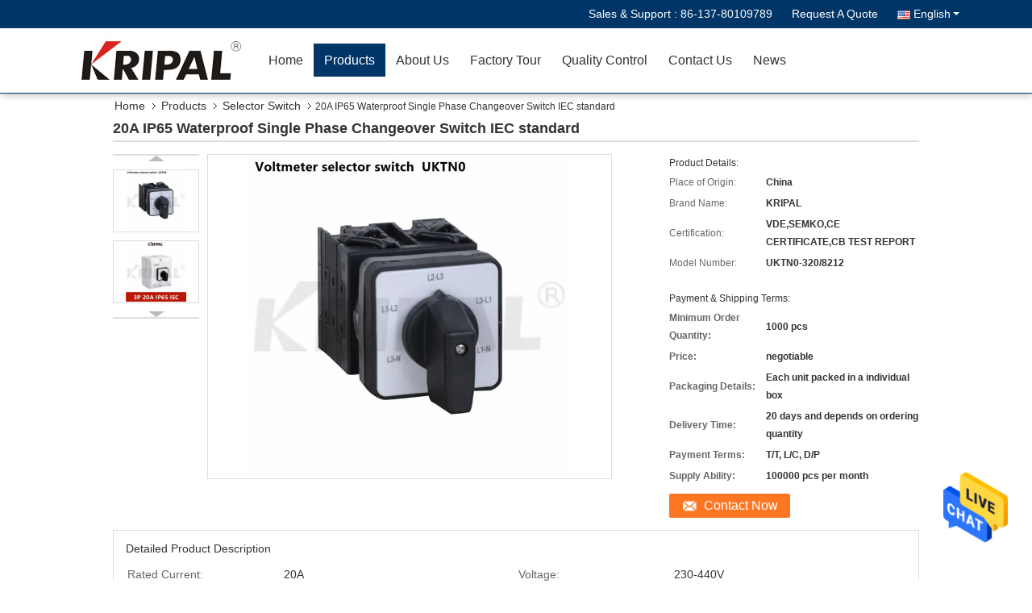

--- FILE ---
content_type: text/html
request_url: https://www.industrialswitchsocket.com/sale-13835786-20a-ip65-waterproof-single-phase-changeover-switch-iec-standard.html
body_size: 29480
content:

<!DOCTYPE html>
<html  lang=en>
<head>
	<meta charset="utf-8">
	<meta http-equiv="X-UA-Compatible" content="IE=edge">
	<meta name="viewport" content="width=device-width, initial-scale=1">
    <title>20A IP65 Waterproof Single Phase Changeover Switch IEC standard</title>
    <meta name="keywords" content="4 Pole 3 Position Rotary Switch, 80A 3 Position Rotary Switch, 440V 3 Position Switch, Selector Switch" />
    <meta name="description" content="High quality 20A IP65 Waterproof Single Phase Changeover Switch IEC standard from China, China's leading 4 Pole 3 Position Rotary Switch product, with strict quality control 80A 3 Position Rotary Switch factories, producing high quality 440V 3 Position Switch products." />
			<link type='text/css' rel='stylesheet' href='/??/images/global.css,/photo/industrialswitchsocket/sitetpl/style/common.css?ver=1627985758' media='all'>
			  <script type='text/javascript' src='/js/jquery.js'></script><meta property="og:title" content="20A IP65 Waterproof Single Phase Changeover Switch IEC standard" />
<meta property="og:description" content="High quality 20A IP65 Waterproof Single Phase Changeover Switch IEC standard from China, China's leading 4 Pole 3 Position Rotary Switch product, with strict quality control 80A 3 Position Rotary Switch factories, producing high quality 440V 3 Position Switch products." />
<meta property="og:type" content="product" />
<meta property="og:availability" content="instock" />
<meta property="og:site_name" content="Zhejiang KRIPAL Electric Co., Ltd." />
<meta property="og:url" content="https://www.industrialswitchsocket.com/quality-13835786-20a-ip65-waterproof-single-phase-changeover-switch-iec-standard" />
<meta property="og:image" content="https://www.industrialswitchsocket.com/photo/ps35218070-20a_ip65_waterproof_single_phase_changeover_switch_iec_standard.jpg" />
<link rel="canonical" href="https://www.industrialswitchsocket.com/quality-13835786-20a-ip65-waterproof-single-phase-changeover-switch-iec-standard" />
<link rel="alternate" href="https://m.industrialswitchsocket.com/quality-13835786-20a-ip65-waterproof-single-phase-changeover-switch-iec-standard" media="only screen and (max-width: 640px)" />
<style type="text/css">
/*<![CDATA[*/
.consent__cookie {position: fixed;top: 0;left: 0;width: 100%;height: 0%;z-index: 100000;}.consent__cookie_bg {position: fixed;top: 0;left: 0;width: 100%;height: 100%;background: #000;opacity: .6;display: none }.consent__cookie_rel {position: fixed;bottom:0;left: 0;width: 100%;background: #fff;display: -webkit-box;display: -ms-flexbox;display: flex;flex-wrap: wrap;padding: 24px 80px;-webkit-box-sizing: border-box;box-sizing: border-box;-webkit-box-pack: justify;-ms-flex-pack: justify;justify-content: space-between;-webkit-transition: all ease-in-out .3s;transition: all ease-in-out .3s }.consent__close {position: absolute;top: 20px;right: 20px;cursor: pointer }.consent__close svg {fill: #777 }.consent__close:hover svg {fill: #000 }.consent__cookie_box {flex: 1;word-break: break-word;}.consent__warm {color: #777;font-size: 16px;margin-bottom: 12px;line-height: 19px }.consent__title {color: #333;font-size: 20px;font-weight: 600;margin-bottom: 12px;line-height: 23px }.consent__itxt {color: #333;font-size: 14px;margin-bottom: 12px;display: -webkit-box;display: -ms-flexbox;display: flex;-webkit-box-align: center;-ms-flex-align: center;align-items: center }.consent__itxt i {display: -webkit-inline-box;display: -ms-inline-flexbox;display: inline-flex;width: 28px;height: 28px;border-radius: 50%;background: #e0f9e9;margin-right: 8px;-webkit-box-align: center;-ms-flex-align: center;align-items: center;-webkit-box-pack: center;-ms-flex-pack: center;justify-content: center }.consent__itxt svg {fill: #3ca860 }.consent__txt {color: #a6a6a6;font-size: 14px;margin-bottom: 8px;line-height: 17px }.consent__btns {display: -webkit-box;display: -ms-flexbox;display: flex;-webkit-box-orient: vertical;-webkit-box-direction: normal;-ms-flex-direction: column;flex-direction: column;-webkit-box-pack: center;-ms-flex-pack: center;justify-content: center;flex-shrink: 0;}.consent__btn {width: 280px;height: 40px;line-height: 40px;text-align: center;background: #3ca860;color: #fff;border-radius: 4px;margin: 8px 0;-webkit-box-sizing: border-box;box-sizing: border-box;cursor: pointer }.consent__btn:hover {background: #00823b }.consent__btn.empty {color: #3ca860;border: 1px solid #3ca860;background: #fff }.consent__btn.empty:hover {background: #3ca860;color: #fff }.open .consent__cookie_bg {display: block }.open .consent__cookie_rel {bottom: 0 }@media (max-width: 760px) {.consent__btns {width: 100%;align-items: center;}.consent__cookie_rel {padding: 20px 24px }}.consent__cookie.open {display: block;}.consent__cookie {display: none;}
/*]]>*/
</style>
<script type="text/javascript">
/*<![CDATA[*/
window.isvideotpl = 0;window.detailurl = '';
var isShowGuide=0;showGuideColor=0;var company_type = 0;var webim_domain = '';

var colorUrl = '';
var aisearch = 0;
var selfUrl = '';
window.playerReportUrl='/vod/view_count/report';
var query_string = ["Products","Detail"];
var g_tp = '';
var customtplcolor = 99333;
window.predomainsub = "";
/*]]>*/
</script>
</head>
<body>
<img src="/logo.gif" style="display:none" alt="logo"/>
    <div id="floatAd" style="z-index: 110000;position:absolute;right:30px;bottom:60px;height:79px;display: block;">
                                <a href="/webim/webim_tab.html" rel="nofollow" data-uid="6757" onclick= 'setwebimCookie(6757,13835786,0);' target="_blank">
            <img style="width: 80px;cursor: pointer;" alt='Send Message' src="/images/floatimage_chat.gif"/>
        </a>
                                </div>
<a style="display: none!important;" title="Zhejiang KRIPAL Electric Co., Ltd." class="float-inquiry" href="/contactnow.html" onclick='setinquiryCookie("{\"showproduct\":1,\"pid\":\"13835786\",\"name\":\"20A IP65 Waterproof Single Phase Changeover Switch IEC standard\",\"source_url\":\"\\/sale-13835786-20a-ip65-waterproof-single-phase-changeover-switch-iec-standard.html\",\"picurl\":\"\\/photo\\/pd35218070-20a_ip65_waterproof_single_phase_changeover_switch_iec_standard.jpg\",\"propertyDetail\":[[\"Rated current\",\"20A\"],[\"Voltage\",\"230-440V\"],[\"Material\",\"PA\\u3001PC\\u3001Copper\"],[\"Frequency\",\"50\\/60Hz\"]],\"company_name\":null,\"picurl_c\":\"\\/photo\\/pc35218070-20a_ip65_waterproof_single_phase_changeover_switch_iec_standard.jpg\",\"price\":\"negotiable\",\"username\":\"Allen\",\"viewTime\":\"Last Login : 1 hours 10 minutes ago\",\"subject\":\"Please send me a quote on your 20A IP65 Waterproof Single Phase Changeover Switch IEC standard\",\"countrycode\":\"JP\"}");'></a>
<script>
var originProductInfo = '';
var originProductInfo = {"showproduct":1,"pid":"13835786","name":"20A IP65 Waterproof Single Phase Changeover Switch IEC standard","source_url":"\/sale-13835786-20a-ip65-waterproof-single-phase-changeover-switch-iec-standard.html","picurl":"\/photo\/pd35218070-20a_ip65_waterproof_single_phase_changeover_switch_iec_standard.jpg","propertyDetail":[["Rated current","20A"],["Voltage","230-440V"],["Material","PA\u3001PC\u3001Copper"],["Frequency","50\/60Hz"]],"company_name":null,"picurl_c":"\/photo\/pc35218070-20a_ip65_waterproof_single_phase_changeover_switch_iec_standard.jpg","price":"negotiable","username":"Allen","viewTime":"Last Login : 7 hours 10 minutes ago","subject":"What is the FOB price on your 20A IP65 Waterproof Single Phase Changeover Switch IEC standard","countrycode":"JP"};
var save_url = "/contactsave.html";
var update_url = "/updateinquiry.html";
var productInfo = {};
var defaulProductInfo = {};
var myDate = new Date();
var curDate = myDate.getFullYear()+'-'+(parseInt(myDate.getMonth())+1)+'-'+myDate.getDate();
var message = '';
var default_pop = 1;
var leaveMessageDialog = document.getElementsByClassName('leave-message-dialog')[0]; // 获取弹层
var _$$ = function (dom) {
    return document.querySelectorAll(dom);
};
resInfo = originProductInfo;
defaulProductInfo.pid = resInfo['pid'];
defaulProductInfo.productName = resInfo['name'];
defaulProductInfo.productInfo = resInfo['propertyDetail'];
defaulProductInfo.productImg = resInfo['picurl_c'];
defaulProductInfo.subject = resInfo['subject'];
defaulProductInfo.productImgAlt = resInfo['name'];
var inquirypopup_tmp = 1;
var message = 'Dear,'+'\r\n'+"I am interested in"+' '+trim(resInfo['name'])+", could you send me more details such as type, size, MOQ, material, etc."+'\r\n'+"Thanks!"+'\r\n'+"Waiting for your reply.";
var message_1 = 'Dear,'+'\r\n'+"I am interested in"+' '+trim(resInfo['name'])+", could you send me more details such as type, size, MOQ, material, etc."+'\r\n'+"Thanks!"+'\r\n'+"Waiting for your reply.";
var message_2 = 'Hello,'+'\r\n'+"I am looking for"+' '+trim(resInfo['name'])+", please send me the price, specification and picture."+'\r\n'+"Your swift response will be highly appreciated."+'\r\n'+"Feel free to contact me for more information."+'\r\n'+"Thanks a lot.";
var message_3 = 'Hello,'+'\r\n'+trim(resInfo['name'])+' '+"meets my expectations."+'\r\n'+"Please give me the best price and some other product information."+'\r\n'+"Feel free to contact me via my mail."+'\r\n'+"Thanks a lot.";

var message_4 = 'Dear,'+'\r\n'+"What is the FOB price on your"+' '+trim(resInfo['name'])+'?'+'\r\n'+"Which is the nearest port name?"+'\r\n'+"Please reply me as soon as possible, it would be better to share further information."+'\r\n'+"Regards!";
var message_5 = 'Hi there,'+'\r\n'+"I am very interested in your"+' '+trim(resInfo['name'])+'.'+'\r\n'+"Please send me your product details."+'\r\n'+"Looking forward to your quick reply."+'\r\n'+"Feel free to contact me by mail."+'\r\n'+"Regards!";

var message_6 = 'Dear,'+'\r\n'+"Please provide us with information about your"+' '+trim(resInfo['name'])+", such as type, size, material, and of course the best price."+'\r\n'+"Looking forward to your quick reply."+'\r\n'+"Thank you!";
var message_7 = 'Dear,'+'\r\n'+"Can you supply"+' '+trim(resInfo['name'])+" for us?"+'\r\n'+"First we want a price list and some product details."+'\r\n'+"I hope to get reply asap and look forward to cooperation."+'\r\n'+"Thank you very much.";
var message_8 = 'hi,'+'\r\n'+"I am looking for"+' '+trim(resInfo['name'])+", please give me some more detailed product information."+'\r\n'+"I look forward to your reply."+'\r\n'+"Thank you!";
var message_9 = 'Hello,'+'\r\n'+"Your"+' '+trim(resInfo['name'])+" meets my requirements very well."+'\r\n'+"Please send me the price, specification, and similar model will be OK."+'\r\n'+"Feel free to chat with me."+'\r\n'+"Thanks!";
var message_10 = 'Dear,'+'\r\n'+"I want to know more about the details and quotation of"+' '+trim(resInfo['name'])+'.'+'\r\n'+"Feel free to contact me."+'\r\n'+"Regards!";

var r = getRandom(1,10);

defaulProductInfo.message = eval("message_"+r);

var mytAjax = {

    post: function(url, data, fn) {
        var xhr = new XMLHttpRequest();
        xhr.open("POST", url, true);
        xhr.setRequestHeader("Content-Type", "application/x-www-form-urlencoded;charset=UTF-8");
        xhr.setRequestHeader("X-Requested-With", "XMLHttpRequest");
        xhr.setRequestHeader('Content-Type','text/plain;charset=UTF-8');
        xhr.onreadystatechange = function() {
            if(xhr.readyState == 4 && (xhr.status == 200 || xhr.status == 304)) {
                fn.call(this, xhr.responseText);
            }
        };
        xhr.send(data);
    },

    postform: function(url, data, fn) {
        var xhr = new XMLHttpRequest();
        xhr.open("POST", url, true);
        xhr.setRequestHeader("X-Requested-With", "XMLHttpRequest");
        xhr.onreadystatechange = function() {
            if(xhr.readyState == 4 && (xhr.status == 200 || xhr.status == 304)) {
                fn.call(this, xhr.responseText);
            }
        };
        xhr.send(data);
    }
};
/*window.onload = function(){
    leaveMessageDialog = document.getElementsByClassName('leave-message-dialog')[0];
    if (window.localStorage.recordDialogStatus=='undefined' || (window.localStorage.recordDialogStatus!='undefined' && window.localStorage.recordDialogStatus != curDate)) {
        setTimeout(function(){
            if(parseInt(inquirypopup_tmp%10) == 1){
                creatDialog(defaulProductInfo, 1);
            }
        }, 6000);
    }
};*/
function trim(str)
{
    str = str.replace(/(^\s*)/g,"");
    return str.replace(/(\s*$)/g,"");
};
function getRandom(m,n){
    var num = Math.floor(Math.random()*(m - n) + n);
    return num;
};
function strBtn(param) {

    var starattextarea = document.getElementById("textareamessage").value.length;
    var email = document.getElementById("startEmail").value;

    var default_tip = document.querySelectorAll(".watermark_container").length;
    if (20 < starattextarea && starattextarea < 3000) {
        if(default_tip>0){
            document.getElementById("textareamessage1").parentNode.parentNode.nextElementSibling.style.display = "none";
        }else{
            document.getElementById("textareamessage1").parentNode.nextElementSibling.style.display = "none";
        }

    } else {
        if(default_tip>0){
            document.getElementById("textareamessage1").parentNode.parentNode.nextElementSibling.style.display = "block";
        }else{
            document.getElementById("textareamessage1").parentNode.nextElementSibling.style.display = "block";
        }

        return;
    }

    // var re = /^([a-zA-Z0-9_-])+@([a-zA-Z0-9_-])+\.([a-zA-Z0-9_-])+/i;/*邮箱不区分大小写*/
    var re = /^[a-zA-Z0-9][\w-]*(\.?[\w-]+)*@[a-zA-Z0-9-]+(\.[a-zA-Z0-9]+)+$/i;
    if (!re.test(email)) {
        document.getElementById("startEmail").nextElementSibling.style.display = "block";
        return;
    } else {
        document.getElementById("startEmail").nextElementSibling.style.display = "none";
    }

    var subject = document.getElementById("pop_subject").value;
    var pid = document.getElementById("pop_pid").value;
    var message = document.getElementById("textareamessage").value;
    var sender_email = document.getElementById("startEmail").value;
    var tel = '';
    if (document.getElementById("tel0") != undefined && document.getElementById("tel0") != '')
        tel = document.getElementById("tel0").value;
    var form_serialize = '&tel='+tel;

    form_serialize = form_serialize.replace(/\+/g, "%2B");
    mytAjax.post(save_url,"pid="+pid+"&subject="+subject+"&email="+sender_email+"&message="+(message)+form_serialize,function(res){
        var mes = JSON.parse(res);
        if(mes.status == 200){
            var iid = mes.iid;
            document.getElementById("pop_iid").value = iid;
            document.getElementById("pop_uuid").value = mes.uuid;

            if(typeof gtag_report_conversion === "function"){
                gtag_report_conversion();//执行统计js代码
            }
            if(typeof fbq === "function"){
                fbq('track','Purchase');//执行统计js代码
            }
        }
    });
    for (var index = 0; index < document.querySelectorAll(".dialog-content-pql").length; index++) {
        document.querySelectorAll(".dialog-content-pql")[index].style.display = "none";
    };
    $('#idphonepql').val(tel);
    document.getElementById("dialog-content-pql-id").style.display = "block";
    ;
};
function twoBtnOk(param) {

    var selectgender = document.getElementById("Mr").innerHTML;
    var iid = document.getElementById("pop_iid").value;
    var sendername = document.getElementById("idnamepql").value;
    var senderphone = document.getElementById("idphonepql").value;
    var sendercname = document.getElementById("idcompanypql").value;
    var uuid = document.getElementById("pop_uuid").value;
    var gender = 2;
    if(selectgender == 'Mr.') gender = 0;
    if(selectgender == 'Mrs.') gender = 1;
    var pid = document.getElementById("pop_pid").value;
    var form_serialize = '';

        form_serialize = form_serialize.replace(/\+/g, "%2B");

    mytAjax.post(update_url,"iid="+iid+"&gender="+gender+"&uuid="+uuid+"&name="+(sendername)+"&tel="+(senderphone)+"&company="+(sendercname)+form_serialize,function(res){});

    for (var index = 0; index < document.querySelectorAll(".dialog-content-pql").length; index++) {
        document.querySelectorAll(".dialog-content-pql")[index].style.display = "none";
    };
    document.getElementById("dialog-content-pql-ok").style.display = "block";

};
function toCheckMust(name) {
    $('#'+name+'error').hide();
}
function handClidk(param) {
    var starattextarea = document.getElementById("textareamessage1").value.length;
    var email = document.getElementById("startEmail1").value;
    var default_tip = document.querySelectorAll(".watermark_container").length;
    if (20 < starattextarea && starattextarea < 3000) {
        if(default_tip>0){
            document.getElementById("textareamessage1").parentNode.parentNode.nextElementSibling.style.display = "none";
        }else{
            document.getElementById("textareamessage1").parentNode.nextElementSibling.style.display = "none";
        }

    } else {
        if(default_tip>0){
            document.getElementById("textareamessage1").parentNode.parentNode.nextElementSibling.style.display = "block";
        }else{
            document.getElementById("textareamessage1").parentNode.nextElementSibling.style.display = "block";
        }

        return;
    }

    // var re = /^([a-zA-Z0-9_-])+@([a-zA-Z0-9_-])+\.([a-zA-Z0-9_-])+/i;
    var re = /^[a-zA-Z0-9][\w-]*(\.?[\w-]+)*@[a-zA-Z0-9-]+(\.[a-zA-Z0-9]+)+$/i;
    if (!re.test(email)) {
        document.getElementById("startEmail1").nextElementSibling.style.display = "block";
        return;
    } else {
        document.getElementById("startEmail1").nextElementSibling.style.display = "none";
    }

    var subject = document.getElementById("pop_subject").value;
    var pid = document.getElementById("pop_pid").value;
    var message = document.getElementById("textareamessage1").value;
    var sender_email = document.getElementById("startEmail1").value;
    var form_serialize = tel = '';
    if (document.getElementById("tel1") != undefined && document.getElementById("tel1") != '')
        tel = document.getElementById("tel1").value;
        mytAjax.post(save_url,"email="+sender_email+"&tel="+tel+"&pid="+pid+"&message="+message+"&subject="+subject+form_serialize,function(res){

        var mes = JSON.parse(res);
        if(mes.status == 200){
            var iid = mes.iid;
            document.getElementById("pop_iid").value = iid;
            document.getElementById("pop_uuid").value = mes.uuid;
            if(typeof gtag_report_conversion === "function"){
                gtag_report_conversion();//执行统计js代码
            }
        }

    });
    for (var index = 0; index < document.querySelectorAll(".dialog-content-pql").length; index++) {
        document.querySelectorAll(".dialog-content-pql")[index].style.display = "none";
    };
    $('#idphonepql').val(tel);
    document.getElementById("dialog-content-pql-id").style.display = "block";

};
window.addEventListener('load', function () {
    $('.checkbox-wrap label').each(function(){
        if($(this).find('input').prop('checked')){
            $(this).addClass('on')
        }else {
            $(this).removeClass('on')
        }
    })
    $(document).on('click', '.checkbox-wrap label' , function(ev){
        if (ev.target.tagName.toUpperCase() != 'INPUT') {
            $(this).toggleClass('on')
        }
    })
})

function hand_video(pdata) {
    data = JSON.parse(pdata);
    productInfo.productName = data.productName;
    productInfo.productInfo = data.productInfo;
    productInfo.productImg = data.productImg;
    productInfo.subject = data.subject;

    var message = 'Dear,'+'\r\n'+"I am interested in"+' '+trim(data.productName)+", could you send me more details such as type, size, quantity, material, etc."+'\r\n'+"Thanks!"+'\r\n'+"Waiting for your reply.";

    var message = 'Dear,'+'\r\n'+"I am interested in"+' '+trim(data.productName)+", could you send me more details such as type, size, MOQ, material, etc."+'\r\n'+"Thanks!"+'\r\n'+"Waiting for your reply.";
    var message_1 = 'Dear,'+'\r\n'+"I am interested in"+' '+trim(data.productName)+", could you send me more details such as type, size, MOQ, material, etc."+'\r\n'+"Thanks!"+'\r\n'+"Waiting for your reply.";
    var message_2 = 'Hello,'+'\r\n'+"I am looking for"+' '+trim(data.productName)+", please send me the price, specification and picture."+'\r\n'+"Your swift response will be highly appreciated."+'\r\n'+"Feel free to contact me for more information."+'\r\n'+"Thanks a lot.";
    var message_3 = 'Hello,'+'\r\n'+trim(data.productName)+' '+"meets my expectations."+'\r\n'+"Please give me the best price and some other product information."+'\r\n'+"Feel free to contact me via my mail."+'\r\n'+"Thanks a lot.";

    var message_4 = 'Dear,'+'\r\n'+"What is the FOB price on your"+' '+trim(data.productName)+'?'+'\r\n'+"Which is the nearest port name?"+'\r\n'+"Please reply me as soon as possible, it would be better to share further information."+'\r\n'+"Regards!";
    var message_5 = 'Hi there,'+'\r\n'+"I am very interested in your"+' '+trim(data.productName)+'.'+'\r\n'+"Please send me your product details."+'\r\n'+"Looking forward to your quick reply."+'\r\n'+"Feel free to contact me by mail."+'\r\n'+"Regards!";

    var message_6 = 'Dear,'+'\r\n'+"Please provide us with information about your"+' '+trim(data.productName)+", such as type, size, material, and of course the best price."+'\r\n'+"Looking forward to your quick reply."+'\r\n'+"Thank you!";
    var message_7 = 'Dear,'+'\r\n'+"Can you supply"+' '+trim(data.productName)+" for us?"+'\r\n'+"First we want a price list and some product details."+'\r\n'+"I hope to get reply asap and look forward to cooperation."+'\r\n'+"Thank you very much.";
    var message_8 = 'hi,'+'\r\n'+"I am looking for"+' '+trim(data.productName)+", please give me some more detailed product information."+'\r\n'+"I look forward to your reply."+'\r\n'+"Thank you!";
    var message_9 = 'Hello,'+'\r\n'+"Your"+' '+trim(data.productName)+" meets my requirements very well."+'\r\n'+"Please send me the price, specification, and similar model will be OK."+'\r\n'+"Feel free to chat with me."+'\r\n'+"Thanks!";
    var message_10 = 'Dear,'+'\r\n'+"I want to know more about the details and quotation of"+' '+trim(data.productName)+'.'+'\r\n'+"Feel free to contact me."+'\r\n'+"Regards!";

    var r = getRandom(1,10);

    productInfo.message = eval("message_"+r);
    if(parseInt(inquirypopup_tmp/10) == 1){
        productInfo.message = "";
    }
    productInfo.pid = data.pid;
    creatDialog(productInfo, 2);
};

function handDialog(pdata) {
    data = JSON.parse(pdata);
    productInfo.productName = data.productName;
    productInfo.productInfo = data.productInfo;
    productInfo.productImg = data.productImg;
    productInfo.subject = data.subject;

    var message = 'Dear,'+'\r\n'+"I am interested in"+' '+trim(data.productName)+", could you send me more details such as type, size, quantity, material, etc."+'\r\n'+"Thanks!"+'\r\n'+"Waiting for your reply.";

    var message = 'Dear,'+'\r\n'+"I am interested in"+' '+trim(data.productName)+", could you send me more details such as type, size, MOQ, material, etc."+'\r\n'+"Thanks!"+'\r\n'+"Waiting for your reply.";
    var message_1 = 'Dear,'+'\r\n'+"I am interested in"+' '+trim(data.productName)+", could you send me more details such as type, size, MOQ, material, etc."+'\r\n'+"Thanks!"+'\r\n'+"Waiting for your reply.";
    var message_2 = 'Hello,'+'\r\n'+"I am looking for"+' '+trim(data.productName)+", please send me the price, specification and picture."+'\r\n'+"Your swift response will be highly appreciated."+'\r\n'+"Feel free to contact me for more information."+'\r\n'+"Thanks a lot.";
    var message_3 = 'Hello,'+'\r\n'+trim(data.productName)+' '+"meets my expectations."+'\r\n'+"Please give me the best price and some other product information."+'\r\n'+"Feel free to contact me via my mail."+'\r\n'+"Thanks a lot.";

    var message_4 = 'Dear,'+'\r\n'+"What is the FOB price on your"+' '+trim(data.productName)+'?'+'\r\n'+"Which is the nearest port name?"+'\r\n'+"Please reply me as soon as possible, it would be better to share further information."+'\r\n'+"Regards!";
    var message_5 = 'Hi there,'+'\r\n'+"I am very interested in your"+' '+trim(data.productName)+'.'+'\r\n'+"Please send me your product details."+'\r\n'+"Looking forward to your quick reply."+'\r\n'+"Feel free to contact me by mail."+'\r\n'+"Regards!";

    var message_6 = 'Dear,'+'\r\n'+"Please provide us with information about your"+' '+trim(data.productName)+", such as type, size, material, and of course the best price."+'\r\n'+"Looking forward to your quick reply."+'\r\n'+"Thank you!";
    var message_7 = 'Dear,'+'\r\n'+"Can you supply"+' '+trim(data.productName)+" for us?"+'\r\n'+"First we want a price list and some product details."+'\r\n'+"I hope to get reply asap and look forward to cooperation."+'\r\n'+"Thank you very much.";
    var message_8 = 'hi,'+'\r\n'+"I am looking for"+' '+trim(data.productName)+", please give me some more detailed product information."+'\r\n'+"I look forward to your reply."+'\r\n'+"Thank you!";
    var message_9 = 'Hello,'+'\r\n'+"Your"+' '+trim(data.productName)+" meets my requirements very well."+'\r\n'+"Please send me the price, specification, and similar model will be OK."+'\r\n'+"Feel free to chat with me."+'\r\n'+"Thanks!";
    var message_10 = 'Dear,'+'\r\n'+"I want to know more about the details and quotation of"+' '+trim(data.productName)+'.'+'\r\n'+"Feel free to contact me."+'\r\n'+"Regards!";

    var r = getRandom(1,10);

    productInfo.message = eval("message_"+r);
    if(parseInt(inquirypopup_tmp/10) == 1){
        productInfo.message = "";
    }
    productInfo.pid = data.pid;
    creatDialog(productInfo, 2);
};

function closepql(param) {

    leaveMessageDialog.style.display = 'none';
};

function closepql2(param) {

    for (var index = 0; index < document.querySelectorAll(".dialog-content-pql").length; index++) {
        document.querySelectorAll(".dialog-content-pql")[index].style.display = "none";
    };
    document.getElementById("dialog-content-pql-ok").style.display = "block";
};

function decodeHtmlEntities(str) {
    var tempElement = document.createElement('div');
    tempElement.innerHTML = str;
    return tempElement.textContent || tempElement.innerText || '';
}

function initProduct(productInfo,type){

    productInfo.productName = decodeHtmlEntities(productInfo.productName);
    productInfo.message = decodeHtmlEntities(productInfo.message);

    leaveMessageDialog = document.getElementsByClassName('leave-message-dialog')[0];
    leaveMessageDialog.style.display = "block";
    if(type == 3){
        var popinquiryemail = document.getElementById("popinquiryemail").value;
        _$$("#startEmail1")[0].value = popinquiryemail;
    }else{
        _$$("#startEmail1")[0].value = "";
    }
    _$$("#startEmail")[0].value = "";
    _$$("#idnamepql")[0].value = "";
    _$$("#idphonepql")[0].value = "";
    _$$("#idcompanypql")[0].value = "";

    _$$("#pop_pid")[0].value = productInfo.pid;
    _$$("#pop_subject")[0].value = productInfo.subject;
    
    if(parseInt(inquirypopup_tmp/10) == 1){
        productInfo.message = "";
    }

    _$$("#textareamessage1")[0].value = productInfo.message;
    _$$("#textareamessage")[0].value = productInfo.message;

    _$$("#dialog-content-pql-id .titlep")[0].innerHTML = productInfo.productName;
    _$$("#dialog-content-pql-id img")[0].setAttribute("src", productInfo.productImg);
    _$$("#dialog-content-pql-id img")[0].setAttribute("alt", productInfo.productImgAlt);

    _$$("#dialog-content-pql-id-hand img")[0].setAttribute("src", productInfo.productImg);
    _$$("#dialog-content-pql-id-hand img")[0].setAttribute("alt", productInfo.productImgAlt);
    _$$("#dialog-content-pql-id-hand .titlep")[0].innerHTML = productInfo.productName;

    if (productInfo.productInfo.length > 0) {
        var ul2, ul;
        ul = document.createElement("ul");
        for (var index = 0; index < productInfo.productInfo.length; index++) {
            var el = productInfo.productInfo[index];
            var li = document.createElement("li");
            var span1 = document.createElement("span");
            span1.innerHTML = el[0] + ":";
            var span2 = document.createElement("span");
            span2.innerHTML = el[1];
            li.appendChild(span1);
            li.appendChild(span2);
            ul.appendChild(li);

        }
        ul2 = ul.cloneNode(true);
        if (type === 1) {
            _$$("#dialog-content-pql-id .left")[0].replaceChild(ul, _$$("#dialog-content-pql-id .left ul")[0]);
        } else {
            _$$("#dialog-content-pql-id-hand .left")[0].replaceChild(ul2, _$$("#dialog-content-pql-id-hand .left ul")[0]);
            _$$("#dialog-content-pql-id .left")[0].replaceChild(ul, _$$("#dialog-content-pql-id .left ul")[0]);
        }
    };
    for (var index = 0; index < _$$("#dialog-content-pql-id .right ul li").length; index++) {
        _$$("#dialog-content-pql-id .right ul li")[index].addEventListener("click", function (params) {
            _$$("#dialog-content-pql-id .right #Mr")[0].innerHTML = this.innerHTML
        }, false)

    };

};
function closeInquiryCreateDialog() {
    document.getElementById("xuanpan_dialog_box_pql").style.display = "none";
};
function showInquiryCreateDialog() {
    document.getElementById("xuanpan_dialog_box_pql").style.display = "block";
};
function submitPopInquiry(){
    var message = document.getElementById("inquiry_message").value;
    var email = document.getElementById("inquiry_email").value;
    var subject = defaulProductInfo.subject;
    var pid = defaulProductInfo.pid;
    if (email === undefined) {
        showInquiryCreateDialog();
        document.getElementById("inquiry_email").style.border = "1px solid red";
        return false;
    };
    if (message === undefined) {
        showInquiryCreateDialog();
        document.getElementById("inquiry_message").style.border = "1px solid red";
        return false;
    };
    if (email.search(/^\w+((-\w+)|(\.\w+))*\@[A-Za-z0-9]+((\.|-)[A-Za-z0-9]+)*\.[A-Za-z0-9]+$/) == -1) {
        document.getElementById("inquiry_email").style.border= "1px solid red";
        showInquiryCreateDialog();
        return false;
    } else {
        document.getElementById("inquiry_email").style.border= "";
    };
    if (message.length < 20 || message.length >3000) {
        showInquiryCreateDialog();
        document.getElementById("inquiry_message").style.border = "1px solid red";
        return false;
    } else {
        document.getElementById("inquiry_message").style.border = "";
    };
    var tel = '';
    if (document.getElementById("tel") != undefined && document.getElementById("tel") != '')
        tel = document.getElementById("tel").value;

    mytAjax.post(save_url,"pid="+pid+"&subject="+subject+"&email="+email+"&message="+(message)+'&tel='+tel,function(res){
        var mes = JSON.parse(res);
        if(mes.status == 200){
            var iid = mes.iid;
            document.getElementById("pop_iid").value = iid;
            document.getElementById("pop_uuid").value = mes.uuid;

        }
    });
    initProduct(defaulProductInfo);
    for (var index = 0; index < document.querySelectorAll(".dialog-content-pql").length; index++) {
        document.querySelectorAll(".dialog-content-pql")[index].style.display = "none";
    };
    $('#idphonepql').val(tel);
    document.getElementById("dialog-content-pql-id").style.display = "block";

};

//带附件上传
function submitPopInquiryfile(email_id,message_id,check_sort,name_id,phone_id,company_id,attachments){

    if(typeof(check_sort) == 'undefined'){
        check_sort = 0;
    }
    var message = document.getElementById(message_id).value;
    var email = document.getElementById(email_id).value;
    var attachments = document.getElementById(attachments).value;
    if(typeof(name_id) !== 'undefined' && name_id != ""){
        var name  = document.getElementById(name_id).value;
    }
    if(typeof(phone_id) !== 'undefined' && phone_id != ""){
        var phone = document.getElementById(phone_id).value;
    }
    if(typeof(company_id) !== 'undefined' && company_id != ""){
        var company = document.getElementById(company_id).value;
    }
    var subject = defaulProductInfo.subject;
    var pid = defaulProductInfo.pid;

    if(check_sort == 0){
        if (email === undefined) {
            showInquiryCreateDialog();
            document.getElementById(email_id).style.border = "1px solid red";
            return false;
        };
        if (message === undefined) {
            showInquiryCreateDialog();
            document.getElementById(message_id).style.border = "1px solid red";
            return false;
        };

        if (email.search(/^\w+((-\w+)|(\.\w+))*\@[A-Za-z0-9]+((\.|-)[A-Za-z0-9]+)*\.[A-Za-z0-9]+$/) == -1) {
            document.getElementById(email_id).style.border= "1px solid red";
            showInquiryCreateDialog();
            return false;
        } else {
            document.getElementById(email_id).style.border= "";
        };
        if (message.length < 20 || message.length >3000) {
            showInquiryCreateDialog();
            document.getElementById(message_id).style.border = "1px solid red";
            return false;
        } else {
            document.getElementById(message_id).style.border = "";
        };
    }else{

        if (message === undefined) {
            showInquiryCreateDialog();
            document.getElementById(message_id).style.border = "1px solid red";
            return false;
        };

        if (email === undefined) {
            showInquiryCreateDialog();
            document.getElementById(email_id).style.border = "1px solid red";
            return false;
        };

        if (message.length < 20 || message.length >3000) {
            showInquiryCreateDialog();
            document.getElementById(message_id).style.border = "1px solid red";
            return false;
        } else {
            document.getElementById(message_id).style.border = "";
        };

        if (email.search(/^\w+((-\w+)|(\.\w+))*\@[A-Za-z0-9]+((\.|-)[A-Za-z0-9]+)*\.[A-Za-z0-9]+$/) == -1) {
            document.getElementById(email_id).style.border= "1px solid red";
            showInquiryCreateDialog();
            return false;
        } else {
            document.getElementById(email_id).style.border= "";
        };

    };

    mytAjax.post(save_url,"pid="+pid+"&subject="+subject+"&email="+email+"&message="+message+"&company="+company+"&attachments="+attachments,function(res){
        var mes = JSON.parse(res);
        if(mes.status == 200){
            var iid = mes.iid;
            document.getElementById("pop_iid").value = iid;
            document.getElementById("pop_uuid").value = mes.uuid;

            if(typeof gtag_report_conversion === "function"){
                gtag_report_conversion();//执行统计js代码
            }
            if(typeof fbq === "function"){
                fbq('track','Purchase');//执行统计js代码
            }
        }
    });
    initProduct(defaulProductInfo);

    if(name !== undefined && name != ""){
        _$$("#idnamepql")[0].value = name;
    }

    if(phone !== undefined && phone != ""){
        _$$("#idphonepql")[0].value = phone;
    }

    if(company !== undefined && company != ""){
        _$$("#idcompanypql")[0].value = company;
    }

    for (var index = 0; index < document.querySelectorAll(".dialog-content-pql").length; index++) {
        document.querySelectorAll(".dialog-content-pql")[index].style.display = "none";
    };
    document.getElementById("dialog-content-pql-id").style.display = "block";

};
function submitPopInquiryByParam(email_id,message_id,check_sort,name_id,phone_id,company_id){

    if(typeof(check_sort) == 'undefined'){
        check_sort = 0;
    }

    var senderphone = '';
    var message = document.getElementById(message_id).value;
    var email = document.getElementById(email_id).value;
    if(typeof(name_id) !== 'undefined' && name_id != ""){
        var name  = document.getElementById(name_id).value;
    }
    if(typeof(phone_id) !== 'undefined' && phone_id != ""){
        var phone = document.getElementById(phone_id).value;
        senderphone = phone;
    }
    if(typeof(company_id) !== 'undefined' && company_id != ""){
        var company = document.getElementById(company_id).value;
    }
    var subject = defaulProductInfo.subject;
    var pid = defaulProductInfo.pid;

    if(check_sort == 0){
        if (email === undefined) {
            showInquiryCreateDialog();
            document.getElementById(email_id).style.border = "1px solid red";
            return false;
        };
        if (message === undefined) {
            showInquiryCreateDialog();
            document.getElementById(message_id).style.border = "1px solid red";
            return false;
        };

        if (email.search(/^\w+((-\w+)|(\.\w+))*\@[A-Za-z0-9]+((\.|-)[A-Za-z0-9]+)*\.[A-Za-z0-9]+$/) == -1) {
            document.getElementById(email_id).style.border= "1px solid red";
            showInquiryCreateDialog();
            return false;
        } else {
            document.getElementById(email_id).style.border= "";
        };
        if (message.length < 20 || message.length >3000) {
            showInquiryCreateDialog();
            document.getElementById(message_id).style.border = "1px solid red";
            return false;
        } else {
            document.getElementById(message_id).style.border = "";
        };
    }else{

        if (message === undefined) {
            showInquiryCreateDialog();
            document.getElementById(message_id).style.border = "1px solid red";
            return false;
        };

        if (email === undefined) {
            showInquiryCreateDialog();
            document.getElementById(email_id).style.border = "1px solid red";
            return false;
        };

        if (message.length < 20 || message.length >3000) {
            showInquiryCreateDialog();
            document.getElementById(message_id).style.border = "1px solid red";
            return false;
        } else {
            document.getElementById(message_id).style.border = "";
        };

        if (email.search(/^\w+((-\w+)|(\.\w+))*\@[A-Za-z0-9]+((\.|-)[A-Za-z0-9]+)*\.[A-Za-z0-9]+$/) == -1) {
            document.getElementById(email_id).style.border= "1px solid red";
            showInquiryCreateDialog();
            return false;
        } else {
            document.getElementById(email_id).style.border= "";
        };

    };

    var productsku = "";
    if($("#product_sku").length > 0){
        productsku = $("#product_sku").html();
    }

    mytAjax.post(save_url,"tel="+senderphone+"&pid="+pid+"&subject="+subject+"&email="+email+"&message="+message+"&messagesku="+encodeURI(productsku),function(res){
        var mes = JSON.parse(res);
        if(mes.status == 200){
            var iid = mes.iid;
            document.getElementById("pop_iid").value = iid;
            document.getElementById("pop_uuid").value = mes.uuid;

            if(typeof gtag_report_conversion === "function"){
                gtag_report_conversion();//执行统计js代码
            }
            if(typeof fbq === "function"){
                fbq('track','Purchase');//执行统计js代码
            }
        }
    });
    initProduct(defaulProductInfo);

    if(name !== undefined && name != ""){
        _$$("#idnamepql")[0].value = name;
    }

    if(phone !== undefined && phone != ""){
        _$$("#idphonepql")[0].value = phone;
    }

    if(company !== undefined && company != ""){
        _$$("#idcompanypql")[0].value = company;
    }

    for (var index = 0; index < document.querySelectorAll(".dialog-content-pql").length; index++) {
        document.querySelectorAll(".dialog-content-pql")[index].style.display = "none";

    };
    document.getElementById("dialog-content-pql-id").style.display = "block";

};

function creat_videoDialog(productInfo, type) {

    if(type == 1){
        if(default_pop != 1){
            return false;
        }
        window.localStorage.recordDialogStatus = curDate;
    }else{
        default_pop = 0;
    }
    initProduct(productInfo, type);
    if (type === 1) {
        // 自动弹出
        for (var index = 0; index < document.querySelectorAll(".dialog-content-pql").length; index++) {

            document.querySelectorAll(".dialog-content-pql")[index].style.display = "none";
        };
        document.getElementById("dialog-content-pql").style.display = "block";
    } else {
        // 手动弹出
        for (var index = 0; index < document.querySelectorAll(".dialog-content-pql").length; index++) {
            document.querySelectorAll(".dialog-content-pql")[index].style.display = "none";
        };
        document.getElementById("dialog-content-pql-id-hand").style.display = "block";
    }
}

function creatDialog(productInfo, type) {

    if(type == 1){
        if(default_pop != 1){
            return false;
        }
        window.localStorage.recordDialogStatus = curDate;
    }else{
        default_pop = 0;
    }
    initProduct(productInfo, type);
    if (type === 1) {
        // 自动弹出
        for (var index = 0; index < document.querySelectorAll(".dialog-content-pql").length; index++) {

            document.querySelectorAll(".dialog-content-pql")[index].style.display = "none";
        };
        document.getElementById("dialog-content-pql").style.display = "block";
    } else {
        // 手动弹出
        for (var index = 0; index < document.querySelectorAll(".dialog-content-pql").length; index++) {
            document.querySelectorAll(".dialog-content-pql")[index].style.display = "none";
        };
        document.getElementById("dialog-content-pql-id-hand").style.display = "block";
    }
}

//带邮箱信息打开询盘框 emailtype=1表示带入邮箱
function openDialog(emailtype){
    var type = 2;//不带入邮箱，手动弹出
    if(emailtype == 1){
        var popinquiryemail = document.getElementById("popinquiryemail").value;
        // var re = /^([a-zA-Z0-9_-])+@([a-zA-Z0-9_-])+\.([a-zA-Z0-9_-])+/i;
        var re = /^[a-zA-Z0-9][\w-]*(\.?[\w-]+)*@[a-zA-Z0-9-]+(\.[a-zA-Z0-9]+)+$/i;
        if (!re.test(popinquiryemail)) {
            //前端提示样式;
            showInquiryCreateDialog();
            document.getElementById("popinquiryemail").style.border = "1px solid red";
            return false;
        } else {
            //前端提示样式;
        }
        var type = 3;
    }
    creatDialog(defaulProductInfo,type);
}

//上传附件
function inquiryUploadFile(){
    var fileObj = document.querySelector("#fileId").files[0];
    //构建表单数据
    var formData = new FormData();
    var filesize = fileObj.size;
    if(filesize > 10485760 || filesize == 0) {
        document.getElementById("filetips").style.display = "block";
        return false;
    }else {
        document.getElementById("filetips").style.display = "none";
    }
    formData.append('popinquiryfile', fileObj);
    document.getElementById("quotefileform").reset();
    var save_url = "/inquiryuploadfile.html";
    mytAjax.postform(save_url,formData,function(res){
        var mes = JSON.parse(res);
        if(mes.status == 200){
            document.getElementById("uploader-file-info").innerHTML = document.getElementById("uploader-file-info").innerHTML + "<span class=op>"+mes.attfile.name+"<a class=delatt id=att"+mes.attfile.id+" onclick=delatt("+mes.attfile.id+");>Delete</a></span>";
            var nowattachs = document.getElementById("attachments").value;
            if( nowattachs !== ""){
                var attachs = JSON.parse(nowattachs);
                attachs[mes.attfile.id] = mes.attfile;
            }else{
                var attachs = {};
                attachs[mes.attfile.id] = mes.attfile;
            }
            document.getElementById("attachments").value = JSON.stringify(attachs);
        }
    });
}
//附件删除
function delatt(attid)
{
    var nowattachs = document.getElementById("attachments").value;
    if( nowattachs !== ""){
        var attachs = JSON.parse(nowattachs);
        if(attachs[attid] == ""){
            return false;
        }
        var formData = new FormData();
        var delfile = attachs[attid]['filename'];
        var save_url = "/inquirydelfile.html";
        if(delfile != "") {
            formData.append('delfile', delfile);
            mytAjax.postform(save_url, formData, function (res) {
                if(res !== "") {
                    var mes = JSON.parse(res);
                    if (mes.status == 200) {
                        delete attachs[attid];
                        document.getElementById("attachments").value = JSON.stringify(attachs);
                        var s = document.getElementById("att"+attid);
                        s.parentNode.remove();
                    }
                }
            });
        }
    }else{
        return false;
    }
}

</script>
<div class="leave-message-dialog" style="display: none">
<style>
    .leave-message-dialog .close:before, .leave-message-dialog .close:after{
        content:initial;
    }
</style>
<div class="dialog-content-pql" id="dialog-content-pql" style="display: none">
    <span class="close" onclick="closepql()"><img src="/images/close.png" alt="close"></span>
    <div class="title">
        <p class="firstp-pql">Leave a Message</p>
        <p class="lastp-pql">We will call you back soon!</p>
    </div>
    <div class="form">
        <div class="textarea">
            <textarea style='font-family: robot;'  name="" id="textareamessage" cols="30" rows="10" style="margin-bottom:14px;width:100%"
                placeholder="Please enter your inquiry details."></textarea>
        </div>
        <p class="error-pql"> <span class="icon-pql"><img src="/images/error.png" alt="Zhejiang KRIPAL Electric Co., Ltd."></span> Your message must be between 20-3,000 characters!</p>
        <input id="startEmail" type="text" placeholder="Enter your E-mail" onkeydown="if(event.keyCode === 13){ strBtn();}">
        <p class="error-pql"><span class="icon-pql"><img src="/images/error.png" alt="Zhejiang KRIPAL Electric Co., Ltd."></span> Please check your E-mail! </p>
                <div class="operations">
            <div class='btn' id="submitStart" type="submit" onclick="strBtn()">SUBMIT</div>
        </div>
            </div>
</div>
<div class="dialog-content-pql dialog-content-pql-id" id="dialog-content-pql-id" style="display:none">
        <span class="close" onclick="closepql2()"><svg t="1648434466530" class="icon" viewBox="0 0 1024 1024" version="1.1" xmlns="http://www.w3.org/2000/svg" p-id="2198" width="16" height="16"><path d="M576 512l277.333333 277.333333-64 64-277.333333-277.333333L234.666667 853.333333 170.666667 789.333333l277.333333-277.333333L170.666667 234.666667 234.666667 170.666667l277.333333 277.333333L789.333333 170.666667 853.333333 234.666667 576 512z" fill="#444444" p-id="2199"></path></svg></span>
    <div class="left">
        <div class="img"><img></div>
        <p class="titlep"></p>
        <ul> </ul>
    </div>
    <div class="right">
                <p class="title">More information facilitates better communication.</p>
                <div style="position: relative;">
            <div class="mr"> <span id="Mr">Mr.</span>
                <ul>
                    <li>Mr.</li>
                    <li>Mrs.</li>
                </ul>
            </div>
            <input style="text-indent: 80px;" type="text" id="idnamepql" placeholder="Input your name">
        </div>
        <input type="text"  id="idphonepql"  placeholder="Phone Number">
        <input type="text" id="idcompanypql"  placeholder="Company" onkeydown="if(event.keyCode === 13){ twoBtnOk();}">
                <div class="btn form_new" id="twoBtnOk" onclick="twoBtnOk()">OK</div>
    </div>
</div>

<div class="dialog-content-pql dialog-content-pql-ok" id="dialog-content-pql-ok" style="display:none">
        <span class="close" onclick="closepql()"><svg t="1648434466530" class="icon" viewBox="0 0 1024 1024" version="1.1" xmlns="http://www.w3.org/2000/svg" p-id="2198" width="16" height="16"><path d="M576 512l277.333333 277.333333-64 64-277.333333-277.333333L234.666667 853.333333 170.666667 789.333333l277.333333-277.333333L170.666667 234.666667 234.666667 170.666667l277.333333 277.333333L789.333333 170.666667 853.333333 234.666667 576 512z" fill="#444444" p-id="2199"></path></svg></span>
    <div class="duihaook"></div>
        <p class="title">Submitted successfully!</p>
        <p class="p1" style="text-align: center; font-size: 18px; margin-top: 14px;">We will call you back soon!</p>
    <div class="btn" onclick="closepql()" id="endOk" style="margin: 0 auto;margin-top: 50px;">OK</div>
</div>
<div class="dialog-content-pql dialog-content-pql-id dialog-content-pql-id-hand" id="dialog-content-pql-id-hand"
    style="display:none">
     <input type="hidden" name="pop_pid" id="pop_pid" value="0">
     <input type="hidden" name="pop_subject" id="pop_subject" value="">
     <input type="hidden" name="pop_iid" id="pop_iid" value="0">
     <input type="hidden" name="pop_uuid" id="pop_uuid" value="0">
        <span class="close" onclick="closepql()"><svg t="1648434466530" class="icon" viewBox="0 0 1024 1024" version="1.1" xmlns="http://www.w3.org/2000/svg" p-id="2198" width="16" height="16"><path d="M576 512l277.333333 277.333333-64 64-277.333333-277.333333L234.666667 853.333333 170.666667 789.333333l277.333333-277.333333L170.666667 234.666667 234.666667 170.666667l277.333333 277.333333L789.333333 170.666667 853.333333 234.666667 576 512z" fill="#444444" p-id="2199"></path></svg></span>
    <div class="left">
        <div class="img"><img></div>
        <p class="titlep"></p>
        <ul> </ul>
    </div>
    <div class="right" style="float:right">
                <div class="title">
            <p class="firstp-pql">Leave a Message</p>
            <p class="lastp-pql">We will call you back soon!</p>
        </div>
                <div class="form">
            <div class="textarea">
                <textarea style='font-family: robot;' name="message" id="textareamessage1" cols="30" rows="10"
                    placeholder="Please enter your inquiry details."></textarea>
            </div>
            <p class="error-pql"> <span class="icon-pql"><img src="/images/error.png" alt="Zhejiang KRIPAL Electric Co., Ltd."></span> Your message must be between 20-3,000 characters!</p>

                            <input style="display:none" id="tel1" name="tel" type="text" oninput="value=value.replace(/[^0-9_+-]/g,'');" placeholder="Phone Number">
                        <input id='startEmail1' name='email' data-type='1' type='text'
                   placeholder="Enter your E-mail"
                   onkeydown='if(event.keyCode === 13){ handClidk();}'>
            
            <p class='error-pql'><span class='icon-pql'>
                    <img src="/images/error.png" alt="Zhejiang KRIPAL Electric Co., Ltd."></span> Please check your E-mail!            </p>

            <div class="operations">
                <div class='btn' id="submitStart1" type="submit" onclick="handClidk()">SUBMIT</div>
            </div>
        </div>
    </div>
</div>
</div>
<div id="xuanpan_dialog_box_pql" class="xuanpan_dialog_box_pql"
    style="display:none;background:rgba(0,0,0,.6);width:100%;height:100%;position: fixed;top:0;left:0;z-index: 999999;">
    <div class="box_pql"
      style="width:526px;height:206px;background:rgba(255,255,255,1);opacity:1;border-radius:4px;position: absolute;left: 50%;top: 50%;transform: translate(-50%,-50%);">
      <div onclick="closeInquiryCreateDialog()" class="close close_create_dialog"
        style="cursor: pointer;height:42px;width:40px;float:right;padding-top: 16px;"><span
          style="display: inline-block;width: 25px;height: 2px;background: rgb(114, 114, 114);transform: rotate(45deg); "><span
            style="display: block;width: 25px;height: 2px;background: rgb(114, 114, 114);transform: rotate(-90deg); "></span></span>
      </div>
      <div
        style="height: 72px; overflow: hidden; text-overflow: ellipsis; display:-webkit-box;-ebkit-line-clamp: 3;-ebkit-box-orient: vertical; margin-top: 58px; padding: 0 84px; font-size: 18px; color: rgba(51, 51, 51, 1); text-align: center; ">
        Please leave your correct email and detailed requirements (20-3,000 characters).</div>
      <div onclick="closeInquiryCreateDialog()" class="close_create_dialog"
        style="width: 139px; height: 36px; background: rgba(253, 119, 34, 1); border-radius: 4px; margin: 16px auto; color: rgba(255, 255, 255, 1); font-size: 18px; line-height: 36px; text-align: center;">
        OK</div>
    </div>
</div>
<style type="text/css">.vr-asidebox {position: fixed; bottom: 290px; left: 16px; width: 160px; height: 90px; background: #eee; overflow: hidden; border: 4px solid rgba(4, 120, 237, 0.24); box-shadow: 0px 8px 16px rgba(0, 0, 0, 0.08); border-radius: 8px; display: none; z-index: 1000; } .vr-small {position: fixed; bottom: 290px; left: 16px; width: 72px; height: 90px; background: url(/images/ctm_icon_vr.png) no-repeat center; background-size: 69.5px; overflow: hidden; display: none; cursor: pointer; z-index: 1000; display: block; text-decoration: none; } .vr-group {position: relative; } .vr-animate {width: 160px; height: 90px; background: #eee; position: relative; } .js-marquee {/*margin-right: 0!important;*/ } .vr-link {position: absolute; top: 0; left: 0; width: 100%; height: 100%; display: none; } .vr-mask {position: absolute; top: 0px; left: 0px; width: 100%; height: 100%; display: block; background: #000; opacity: 0.4; } .vr-jump {position: absolute; top: 0px; left: 0px; width: 100%; height: 100%; display: block; background: url(/images/ctm_icon_see.png) no-repeat center center; background-size: 34px; font-size: 0; } .vr-close {position: absolute; top: 50%; right: 0px; width: 16px; height: 20px; display: block; transform: translate(0, -50%); background: rgba(255, 255, 255, 0.6); border-radius: 4px 0px 0px 4px; cursor: pointer; } .vr-close i {position: absolute; top: 0px; left: 0px; width: 100%; height: 100%; display: block; background: url(/images/ctm_icon_left.png) no-repeat center center; background-size: 16px; } .vr-group:hover .vr-link {display: block; } .vr-logo {position: absolute; top: 4px; left: 4px; width: 50px; height: 14px; background: url(/images/ctm_icon_vrshow.png) no-repeat; background-size: 48px; }
</style>

<div class="f_header_mainsearch_inner" >
<style>
.f_header_main_raq .select_language dt div:hover,
.f_header_main_raq .select_language dt div:hover
 {
    color: #ce7500;;
    text-decoration: underline;
}
.f_header_main_raq .select_language dt div{
    color: #333;
}
</style>
<div class="f_header_main_raq">
        <div class="head_top">
        <div class="head_top_inner">
                        <span class="tel_num">Sales & Support : <font id="hourZone"></font> </span>
                        <a class="raq" target="_blank" title="Zhejiang KRIPAL Electric Co., Ltd." href="/contactnow.html">Request A Quote</a>                                        <div class="select_language_wrap" id="selectlang">
                                        <a id="tranimg" href="javascript:void(0)"   class="ope english">English<span class="w_arrow"></span>
                    </a>
                    <dl class="select_language">
                                                    <dt class="english">
                                    
                                                    <div class="language-select__link" style="cursor: pointer;" onclick="window.location.href='https://www.industrialswitchsocket.com/quality-13835786-20a-ip65-waterproof-single-phase-changeover-switch-iec-standard'">English</div>
                                                    </dt>
                                                    <dt class="french">
                                    
                                                    <div class="language-select__link" style="cursor: pointer;" onclick="window.location.href='https://french.industrialswitchsocket.com/quality-13835786-20a-ip65-waterproof-single-phase-changeover-switch-iec-standard'">French</div>
                                                    </dt>
                                                    <dt class="german">
                                    
                                                    <div class="language-select__link" style="cursor: pointer;" onclick="window.location.href='https://german.industrialswitchsocket.com/quality-13835786-20a-ip65-waterproof-single-phase-changeover-switch-iec-standard'">German</div>
                                                    </dt>
                                                    <dt class="italian">
                                    
                                                    <div class="language-select__link" style="cursor: pointer;" onclick="window.location.href='https://italian.industrialswitchsocket.com/quality-13835786-20a-ip65-waterproof-single-phase-changeover-switch-iec-standard'">Italian</div>
                                                    </dt>
                                                    <dt class="russian">
                                    
                                                    <div class="language-select__link" style="cursor: pointer;" onclick="window.location.href='https://russian.industrialswitchsocket.com/quality-13835786-20a-ip65-waterproof-single-phase-changeover-switch-iec-standard'">Russian</div>
                                                    </dt>
                                                    <dt class="spanish">
                                    
                                                    <div class="language-select__link" style="cursor: pointer;" onclick="window.location.href='https://spanish.industrialswitchsocket.com/quality-13835786-20a-ip65-waterproof-single-phase-changeover-switch-iec-standard'">Spanish</div>
                                                    </dt>
                                                    <dt class="portuguese">
                                    
                                                    <div class="language-select__link" style="cursor: pointer;" onclick="window.location.href='https://portuguese.industrialswitchsocket.com/quality-13835786-20a-ip65-waterproof-single-phase-changeover-switch-iec-standard'">Portuguese</div>
                                                    </dt>
                                                    <dt class="dutch">
                                    
                                                    <div class="language-select__link" style="cursor: pointer;" onclick="window.location.href='https://dutch.industrialswitchsocket.com/quality-13835786-20a-ip65-waterproof-single-phase-changeover-switch-iec-standard'">Dutch</div>
                                                    </dt>
                                                    <dt class="greek">
                                    
                                                    <div class="language-select__link" style="cursor: pointer;" onclick="window.location.href='https://greek.industrialswitchsocket.com/quality-13835786-20a-ip65-waterproof-single-phase-changeover-switch-iec-standard'">Greek</div>
                                                    </dt>
                                                    <dt class="japanese">
                                    
                                                    <div class="language-select__link" style="cursor: pointer;" onclick="window.location.href='https://japanese.industrialswitchsocket.com/quality-13835786-20a-ip65-waterproof-single-phase-changeover-switch-iec-standard'">Japanese</div>
                                                    </dt>
                                                    <dt class="korean">
                                    
                                                    <div class="language-select__link" style="cursor: pointer;" onclick="window.location.href='https://korean.industrialswitchsocket.com/quality-13835786-20a-ip65-waterproof-single-phase-changeover-switch-iec-standard'">Korean</div>
                                                    </dt>
                                                    <dt class="arabic">
                                    
                                                    <div class="language-select__link" style="cursor: pointer;" onclick="window.location.href='https://arabic.industrialswitchsocket.com/quality-13835786-20a-ip65-waterproof-single-phase-changeover-switch-iec-standard'">Arabic</div>
                                                    </dt>
                                                    <dt class="hindi">
                                    
                                                    <div class="language-select__link" style="cursor: pointer;" onclick="window.location.href='https://hindi.industrialswitchsocket.com/quality-13835786-20a-ip65-waterproof-single-phase-changeover-switch-iec-standard'">Hindi</div>
                                                    </dt>
                                                    <dt class="turkish">
                                    
                                                    <div class="language-select__link" style="cursor: pointer;" onclick="window.location.href='https://turkish.industrialswitchsocket.com/quality-13835786-20a-ip65-waterproof-single-phase-changeover-switch-iec-standard'">Turkish</div>
                                                    </dt>
                                                    <dt class="indonesian">
                                    
                                                    <div class="language-select__link" style="cursor: pointer;" onclick="window.location.href='https://indonesian.industrialswitchsocket.com/quality-13835786-20a-ip65-waterproof-single-phase-changeover-switch-iec-standard'">Indonesian</div>
                                                    </dt>
                                                    <dt class="vietnamese">
                                    
                                                    <div class="language-select__link" style="cursor: pointer;" onclick="window.location.href='https://vietnamese.industrialswitchsocket.com/quality-13835786-20a-ip65-waterproof-single-phase-changeover-switch-iec-standard'">Vietnamese</div>
                                                    </dt>
                                                    <dt class="thai">
                                    
                                                    <div class="language-select__link" style="cursor: pointer;" onclick="window.location.href='https://thai.industrialswitchsocket.com/quality-13835786-20a-ip65-waterproof-single-phase-changeover-switch-iec-standard'">Thai</div>
                                                    </dt>
                                                    <dt class="bengali">
                                    
                                                    <div class="language-select__link" style="cursor: pointer;" onclick="window.location.href='https://bengali.industrialswitchsocket.com/quality-13835786-20a-ip65-waterproof-single-phase-changeover-switch-iec-standard'">Bengali</div>
                                                    </dt>
                                                    <dt class="persian">
                                    
                                                    <div class="language-select__link" style="cursor: pointer;" onclick="window.location.href='https://persian.industrialswitchsocket.com/quality-13835786-20a-ip65-waterproof-single-phase-changeover-switch-iec-standard'">Persian</div>
                                                    </dt>
                                                    <dt class="polish">
                                    
                                                    <div class="language-select__link" style="cursor: pointer;" onclick="window.location.href='https://polish.industrialswitchsocket.com/quality-13835786-20a-ip65-waterproof-single-phase-changeover-switch-iec-standard'">Polish</div>
                                                    </dt>
                                            </dl>
                </div>
                    </div>
    </div>
    <div class="head_bottom" id="head_menu">
        <a title="Zhejiang KRIPAL Electric Co., Ltd." href="//www.industrialswitchsocket.com"><img class="logo_wrap" onerror="$(this).parent().hide();" src="/logo.gif" alt="Zhejiang KRIPAL Electric Co., Ltd." /></a>        <ul>
                                                                <li id="headHome" >
                        <a class="nav_a" target="_self" title="Zhejiang KRIPAL Electric Co., Ltd." href="/">Home</a>                    </li>
                                                                                <li id="productLi" class="cur">
                        <a class="nav_a" target="_self" title="Zhejiang KRIPAL Electric Co., Ltd." href="/products.html">Products</a>                        <div class="products">
                                                            <a title="Rotary Isolator Switch" href="/supplier-68254-rotary-isolator-switch">Rotary Isolator Switch</a>                                                            <a title="AC Contactor" href="/supplier-68255-ac-contactor">AC Contactor</a>                                                            <a title="Industrial Plugs" href="/supplier-68256-industrial-plugs">Industrial Plugs</a>                                                            <a title="Industrial Power Socket" href="/supplier-68257-industrial-power-socket">Industrial Power Socket</a>                                                            <a title="Molded Case Circuit Breaker" href="/supplier-68258-molded-case-circuit-breaker">Molded Case Circuit Breaker</a>                                                            <a title="Float Level Switch" href="/supplier-68259-float-level-switch">Float Level Switch</a>                                                            <a title="Weatherproof Switch Socket" href="/supplier-68260-weatherproof-switch-socket">Weatherproof Switch Socket</a>                                                            <a title="Outdoor Junction Box" href="/supplier-68261-outdoor-junction-box">Outdoor Junction Box</a>                                                            <a title="Thermal Overload Relay" href="/supplier-68262-thermal-overload-relay">Thermal Overload Relay</a>                                                            <a title="Selector Switch" href="/supplier-68263-selector-switch">Selector Switch</a>                                                            <a title="IP66 Plug" href="/supplier-68264-ip66-plug">IP66 Plug</a>                                                            <a title="Power Distribution Box" href="/supplier-68266-power-distribution-box">Power Distribution Box</a>                                                            <a title="Mini Circuit Breaker" href="/supplier-68267-mini-circuit-breaker">Mini Circuit Breaker</a>                                                            <a title="Protection Relay" href="/supplier-68268-protection-relay">Protection Relay</a>                                                            <a title="Zero Current Transformer" href="/supplier-68269-zero-current-transformer">Zero Current Transformer</a>                                                            <a title="Solar PV Inverter" href="/supplier-68265-solar-pv-inverter">Solar PV Inverter</a>                                                            <a title="DC Isolator Switch" href="/supplier-382483-dc-isolator-switch">DC Isolator Switch</a>                                                    </div>
                    </li>
                                                                                <li id="headAboutUs" >
                        <a class="nav_a" target="_self" title="Zhejiang KRIPAL Electric Co., Ltd." href="/aboutus.html">About Us</a>                    </li>
                                                                                <li id="headFactorytour" >
                        <a class="nav_a" target="_self" title="Zhejiang KRIPAL Electric Co., Ltd." href="/factory.html">Factory Tour</a>                    </li>
                                                                                <li id="headQualityControl" >
                        <a class="nav_a" target="_self" title="Zhejiang KRIPAL Electric Co., Ltd." href="/quality.html">Quality Control</a>                    </li>
                                                                                <li id="headContactUs" >
                        <a class="nav_a" target="_self" title="Zhejiang KRIPAL Electric Co., Ltd." href="/contactus.html">Contact Us</a>                    </li>
                                                                                                <li id="headNewsList" >
                        <a class="nav_a" target="_self" title="Zhejiang KRIPAL Electric Co., Ltd." href="/news.html">News</a>                    </li>
                                                </ul>
    </div>
    <div class="clearfix"></div>
</div>
    <script>
        var show_f_header_main_dealZoneHour = true;
    </script>

<script>
    if (window.addEventListener) {
        window.addEventListener("load", function() {
            f_headmenucur();
            if (document.getElementById("tranimg")) {
                $(document).click(function(event) {
                    if (event.currentTarget.activeElement.id != 'tranimg') {
                        $('.select_language').hide();
                    }
                });
            }
            $("#productLi").mouseover(function() {
                $(this).children(".products").show();
            })
            $("#productLi").mouseout(function() {
                $(this).children(".products").hide();
            })

            if ((typeof(show_f_header_main_dealZoneHour) != "undefined") && show_f_header_main_dealZoneHour) {
                f_header_main_dealZoneHour(
                    "00",
                    "8",
                    "30",
                    "17",
                    "86-577-62865157",
                    "86-137-80109789");
            }
        }, false);
    } else {
        window.attachEvent("onload", function() {
            f_headmenucur();
            if (document.getElementById("tranimg")) {
                $(document).click(function(event) {
                    if (event.currentTarget.activeElement.id != 'tranimg') {
                        $('.select_language').hide();
                    }
                });
            }
            $("#productLi").mouseover(function() {
                $(this).children(".products").show();
            })
            $("#productLi").mouseout(function() {
                $(this).children(".products").hide();
            })

            if ((typeof(show_f_header_main_dealZoneHour) != "undefined") && show_f_header_main_dealZoneHour) {
                f_header_main_dealZoneHour(
                    "00",
                    "8",
                    "30",
                    "17",
                    "86-577-62865157",
                    "86-137-80109789");
            }
        });
    }
    if (document.getElementById("tranimg").addEventListener) {
        document.getElementById("tranimg").addEventListener("click", function(event) {
            f_header_main_float_selectLanguage(event);
        }, false);
    } else {
        document.getElementById("tranimg").attachEvent("click", function(event) {
            f_header_main_float_selectLanguage(event);
        });
    }
</script>


<!-- 视频停止 -->
<script>
    $(function($) {
        var scroll = true
        var isUpScroll = false; //记录滚动条滚动方向
        $(window).scroll(function() {
            if (scroll) {
                scroll = false;
                setTimeout(() => {

                    //滚动条滚动方向判断
                    var scrollDirectionFunc = function(e) {
                        e = e || window.event;
                        if (e.wheelDelta) { //判断浏览器IE，谷歌滑轮事件
                            if (e.wheelDelta > 0) { //当滑轮向上滚动时
                                isUpScroll = true;
                            }
                            if (e.wheelDelta < 0) { //当滑轮向下滚动时
                                isUpScroll = false;
                            }
                        } else if (e.detail) { //Firefox滑轮事件
                            if (e.detail > 0) { //当滑轮向下滚动时
                                isUpScroll = false;
                            }
                            if (e.detail < 0) { //当滑轮向上滚动时
                                isUpScroll = true;
                            }
                        }
                    };
                    if (document.attachEvent) {
                        document.attachEvent('onmousewheel', scrollDirectionFunc);
                    }
                    //Firefox使用addEventListener添加滚轮事件
                    if (document.addEventListener) { //firefox
                        document.addEventListener('DOMMouseScroll', scrollDirectionFunc, false);
                    }
                    //Safari与Chrome属于同一类型
                    window.onmousewheel = document.onmousewheel = scrollDirectionFunc;
                    var wTop = $(window).height();
                    var dTop = $(document).scrollTop();
                    console.log($("video"))

                    $("video").each(function(index) {
                        let domTOP = $(this).offset().top
                        let domHeight = $(this).height()
                        console.log(isUpScroll, domTOP > dTop, domTOP < wTop + dTop)
                        if (!isUpScroll && domTOP + domHeight > dTop && domTOP + domHeight < wTop + dTop) {
                            $(this).get(0).play()
                        } else if (isUpScroll && domTOP > dTop && domTOP < wTop + dTop) {
                            $(this).get(0).play()
                        } else {
                            $(this).get(0).pause()

                        }
                    })
                    scroll = true;
                }, 310);
            }

        });
    })
</script></div>
<div class="cont_main_box">
   <div class="f_header_breadcrumb">
    <a title="" href="/">Home</a>    <a title="" href="/products.html">Products</a><a title="" href="/supplier-68263-selector-switch">Selector Switch</a><h2 class="index-bread" >20A IP65 Waterproof Single Phase Changeover Switch IEC standard</h2></div>
    <div class="f_product_detailmain_lrV3">
    <h1>20A IP65 Waterproof Single Phase Changeover Switch IEC standard</h1>
<div class="cont" style="position: relative;">
            <div class="s_pt_box">
            <div class="Previous_box"><a title="20A IP65 Waterproof Single Phase Changeover Switch IEC standard"  id="prev" class="gray"></a></div>
            <div id="slidePic">
                <ul>
                                                                <li>
                            <a href="javascript:;" title="20A IP65 Waterproof Single Phase Changeover Switch IEC standard"><img src="/photo/pd35218070-20a_ip65_waterproof_single_phase_changeover_switch_iec_standard.jpg" alt="20A IP65 Waterproof Single Phase Changeover Switch IEC standard" /></a>                        </li>
                                            <li>
                            <a href="javascript:;" title="20A IP65 Waterproof Single Phase Changeover Switch IEC standard"><img src="/photo/pd35218085-20a_ip65_waterproof_single_phase_changeover_switch_iec_standard.jpg" alt="20A IP65 Waterproof Single Phase Changeover Switch IEC standard" /></a>                        </li>
                                    </ul>
            </div>
            <div class="next_box"><a title="20A IP65 Waterproof Single Phase Changeover Switch IEC standard"  id="next"></a></div>
        </div>
        <div class="cont_m">
        <table width="100%" height="100%">
            <tbody>
            <tr>
                <td style="vertical-align: middle;text-align: center;">
                                        <a id="largeimg" target="_blank" title="20A IP65 Waterproof Single Phase Changeover Switch IEC standard" href="/photo/pl35218070-20a_ip65_waterproof_single_phase_changeover_switch_iec_standard.jpg"><img id="productImg" rel="/photo/pl35218070-20a_ip65_waterproof_single_phase_changeover_switch_iec_standard.jpg" src="/photo/pl35218070-20a_ip65_waterproof_single_phase_changeover_switch_iec_standard.jpg" alt="20A IP65 Waterproof Single Phase Changeover Switch IEC standard" /></a>                </td>
            </tr>
            </tbody>
        </table>
    </div>
        <div class="cont_r ">
        <div class="h3">Product Details:</div>
                    <table class="tables data" width="100%" border="0" cellpadding="0" cellspacing="0">
                <tbody>
                                    <tr>
                        <td class="p_name">Place of Origin:</td>
                        <td class="p_attribute">China</td>
                    </tr>
                                    <tr>
                        <td class="p_name">Brand Name:</td>
                        <td class="p_attribute">KRIPAL</td>
                    </tr>
                                    <tr>
                        <td class="p_name">Certification:</td>
                        <td class="p_attribute">VDE,SEMKO,CE CERTIFICATE,CB TEST REPORT</td>
                    </tr>
                                    <tr>
                        <td class="p_name">Model Number:</td>
                        <td class="p_attribute">UKTN0-320/8212</td>
                    </tr>
                                                </tbody>
            </table>
        
                    <div class="h3" style="margin-top: 20px;">Payment & Shipping Terms:</div>
            <table class="tables data" width="100%" border="0" cellpadding="0" cellspacing="0">
                <tbody>
                                    <tr>
                        <th class="p_name">Minimum Order Quantity:</th>
                        <td class="p_attribute">1000 pcs</td>
                    </tr>
                                    <tr>
                        <th class="p_name">Price:</th>
                        <td class="p_attribute">negotiable</td>
                    </tr>
                                    <tr>
                        <th class="p_name">Packaging Details:</th>
                        <td class="p_attribute">Each unit packed in a individual box</td>
                    </tr>
                                    <tr>
                        <th class="p_name">Delivery Time:</th>
                        <td class="p_attribute">20 days and depends on ordering quantity</td>
                    </tr>
                                    <tr>
                        <th class="p_name">Payment Terms:</th>
                        <td class="p_attribute">T/T, L/C, D/P</td>
                    </tr>
                                    <tr>
                        <th class="p_name">Supply Ability:</th>
                        <td class="p_attribute">100000 pcs per month</td>
                    </tr>
                                                </tbody>
            </table>
                                <a href="javascript:void(0);" onclick= 'handDialog("{\"pid\":\"13835786\",\"productName\":\"20A IP65 Waterproof Single Phase Changeover Switch IEC standard\",\"productInfo\":[[\"Rated current\",\"20A\"],[\"Voltage\",\"230-440V\"],[\"Material\",\"PA\\u3001PC\\u3001Copper\"],[\"Frequency\",\"50\\/60Hz\"]],\"subject\":\"What is the FOB price on your 20A IP65 Waterproof Single Phase Changeover Switch IEC standard\",\"productImg\":\"\\/photo\\/pc35218070-20a_ip65_waterproof_single_phase_changeover_switch_iec_standard.jpg\"}")' class="btn contact_btn">Contact Now</a>
                    </div>
    <div class="clearfix"></div>
</div>
</div>
<script type="text/javascript">
    var areaList = [
        {image:'/photo/pl35218070-20a_ip65_waterproof_single_phase_changeover_switch_iec_standard.jpg',bigimage:'/photo/pl35218070-20a_ip65_waterproof_single_phase_changeover_switch_iec_standard.jpg'},{image:'/photo/pl35218085-20a_ip65_waterproof_single_phase_changeover_switch_iec_standard.jpg',bigimage:'/photo/pl35218085-20a_ip65_waterproof_single_phase_changeover_switch_iec_standard.jpg'}];
    $(document).ready(function () {
        if (!$('#slidePic')[0])
            return;
        var i = 0, p = $('#slidePic ul'), pList = $('#slidePic ul li'), len = pList.length;
        var elePrev = $('#prev'), eleNext = $('#next');
        var w = 87, num = 4;
        if (len <= num)
            eleNext.addClass('gray');

        function prev() {
            if (elePrev.hasClass('gray')) {
                return;
            }
            p.animate({
                marginTop: -(--i) * w
            }, 500);
            if (i < len - num) {
                eleNext.removeClass('gray');
            }
            if (i == 0) {
                elePrev.addClass('gray');
            }
        }

        function next() {
            if (eleNext.hasClass('gray')) {
                return;
            }
            p.animate({
                marginTop: -(++i) * w
            }, 500);
            if (i != 0) {
                elePrev.removeClass('gray');
            }
            if (i == len - num) {
                eleNext.addClass('gray');
            }
        }

        elePrev.bind('click', prev);
        eleNext.bind('click', next);
        pList.each(function (n, v) {
            $(this).click(function () {
                if (n !== 0) {
                    $(".f-product-detailmain-lr-video").css({
                        display: "none"
                    })
                } else {
                    $(".f-product-detailmain-lr-video").css({
                        display: "block"
                    })
                }
                $('#slidePic ul li.active').removeClass('active');
                $(this).addClass('active');
                show(n);
            }).mouseover(function () {
                $(this).addClass('active');
            }).mouseout(function () {
                $(this).removeClass('active');
            })
        });

        function show(i) {
            var ad = areaList[i];
            $('#productImg').attr('src', ad.image);
            $('#productImg').attr('rel', ad.bigimage);
            $('#largeimg').attr('href', ad.bigimage);

            //用来控制、切换视频与图片
            controlVideo(i);
        }

        // 扩展视频逻辑
        function controlVideo(i) {
            var t = pList.eq(i).data("type");
            if (t === "video") {
                //视频展示，继续播放
                $(".videowrap").css("display", "table");
                $("#largeimg").css("opacity", "0").hide();
                if(typeof EVD !== "undefined") EVD.showCurrentVideo("id")
                // player.playVideo();

            } else {
                //图片展示,视频暂停
                $(".videowrap").css("display", "none");
                $("#largeimg").css("opacity", "1").show();
                if(typeof EVD !== "undefined") EVD.pauseAllVideo()
                // player.pauseVideo();
            }
        }
    });
    (function ($) {
        $.fn.imagezoom = function (options) {
            var settings = {
                xzoom: 310,
                yzoom: 380,
                offset: 10,
                position: "BTR",
                preload: 1
            };
            if (options) {
                $.extend(settings, options);
            }
            var noalt = '';
            var self = this;
            $(this).bind("mouseenter", function (ev) {
                var imageLeft = $(this).offset().left;//元素左边距
                var imageTop = $(this).offset().top;//元素顶边距
                var imageWidth = $(this).get(0).offsetWidth;//图片宽度
                var imageHeight = $(this).get(0).offsetHeight;//图片高度
                var boxLeft = $(this).parent().offset().left;//父框左边距
                var boxTop = $(this).parent().offset().top;//父框顶边距
                var boxWidth = $(this).parent().width();//父框宽度
                var boxHeight = $(this).parent().height();//父框高度
                noalt = $(this).attr("alt");//图片标题
                var bigimage = $(this).attr("rel");//大图地址
                $(this).attr("alt", '');//清空图片alt
                if ($("div.zoomDiv").get().length == 0) {
                    $(".f_product_detailmain_lrV3 .cont_r").append("<div class='zoomDiv'><img class='bigimg' src='" + bigimage + "'/></div>");
                    $(document.body).append("<div class='zoomMask'>&nbsp;</div>");//放大镜框及遮罩
                }
                if (settings.position == "BTR") {
                    if (boxLeft + boxWidth + settings.offset + settings.xzoom > screen.width) {
                        leftpos = boxLeft - settings.offset - settings.xzoom;
                    } else {
                        leftpos = boxLeft + boxWidth + settings.offset;
                    }
                } else {
                    leftpos = imageLeft - settings.xzoom - settings.offset;
                    if (leftpos < 0) {
                        leftpos = imageLeft + imageWidth + settings.offset;
                    }
                }
                //$("div.zoomDiv").css({ top: 0,left: 0 });
                //   $("div.zoomDiv").width(settings.xzoom);
                //   $("div.zoomDiv").height(settings.yzoom);
                $("div.zoomDiv").show();
                $(this).css('cursor', 'crosshair');
                $(document.body).mousemove(function (e) {
                    mouse = new MouseEvent(e);
                    if (mouse.x < imageLeft || mouse.x > imageLeft + imageWidth || mouse.y < imageTop || mouse.y > imageTop + imageHeight) {
                        mouseOutImage();
                        return;
                    }
                    var bigwidth = $(".bigimg").get(0).offsetWidth;
                    var bigheight = $(".bigimg").get(0).offsetHeight;
                    var scaley = 'x';
                    var scalex = 'y';
                    if (isNaN(scalex) | isNaN(scaley)) {
                        var scalex = (bigwidth / imageWidth);
                        var scaley = (bigheight / imageHeight);
                        $("div.zoomMask").width((settings.xzoom) / scalex);
                        $("div.zoomMask").height((settings.yzoom) / scaley);
                        if (scalex == 1) {
                            $("div.zoomMask").width(100);
                        }
                        if (scaley == 1) {
                            $("div.zoomMask").height(120);
                        }
                        $("div.zoomMask").css('visibility', 'visible');
                    }
                    xpos = mouse.x - $("div.zoomMask").width() / 2;
                    ypos = mouse.y - $("div.zoomMask").height() / 2;
                    xposs = mouse.x - $("div.zoomMask").width() / 2 - imageLeft;
                    yposs = mouse.y - $("div.zoomMask").height() / 2 - imageTop;
                    xpos = (mouse.x - $("div.zoomMask").width() / 2 < imageLeft) ? imageLeft : (mouse.x + $("div.zoomMask").width() / 2 > imageWidth + imageLeft) ? (imageWidth + imageLeft - $("div.zoomMask").width()) : xpos;
                    ypos = (mouse.y - $("div.zoomMask").height() / 2 < imageTop) ? imageTop : (mouse.y + $("div.zoomMask").height() / 2 > imageHeight + imageTop) ? (imageHeight + imageTop - $("div.zoomMask").height()) : ypos;
                    $("div.zoomMask").css({top: ypos, left: xpos});
                    $("div.zoomDiv").get(0).scrollLeft = xposs * scalex;
                    $("div.zoomDiv").get(0).scrollTop = yposs * scaley;
                });
            });

            function mouseOutImage() {
                $(self).attr("alt", noalt);
                $(document.body).unbind("mousemove");
                $("div.zoomMask").remove();
                $("div.zoomDiv").remove();
            }

            //预加载
            count = 0;
            if (settings.preload) {
                $('body').append("<div style='display:none;' class='jqPreload" + count + "'></div>");
                $(this).each(function () {
                    var imagetopreload = $(this).attr("rel");
                    var content = jQuery('div.jqPreload' + count + '').html();
                    jQuery('div.jqPreload' + count + '').html(content + '<img src=' + imagetopreload + '>');
                });
            }
        }
    })(jQuery);

    function MouseEvent(e) {
        this.x = e.pageX;
        this.y = e.pageY;
    }

    $(function () {
        $("#productImg").imagezoom();
    });

    function setinquiryCookie(attr) {
        var exp = new Date();
        exp.setTime(exp.getTime() + 60 * 1000);
        document.cookie = 'inquiry_extr=' + escape(attr) + ";expires=" + exp.toGMTString();
    }

    $("#slidePic li").click(function(){if($(this).attr("data-type")){$(".YouTuBe_Box_Iframe").show();$(".MagicZoom").hide()}else{$(".YouTuBe_Box_Iframe").hide();$(".MagicZoom").show()}})
</script>   <div class="no_product_detaildesc" id="anchor_product_desc">
<div class="title"> Detailed Product Description</div>
<table cellpadding="0" cellspacing="0" class="details_table">
    <tbody>
			<tr  >
				        <th>Rated Current:</th>
        <td>20A</td>
		        <th>Voltage:</th>
        <td>230-440V</td>
		    	</tr>
			<tr class="bg_gray" >
				        <th>Material:</th>
        <td>PA、PC、Copper</td>
		        <th>Frequency:</th>
        <td>50/60Hz</td>
		    	</tr>
			<tr  >
				        <th>Standard:</th>
        <td>IEC/EN60947</td>
		        <th>Advantage:</th>
        <td>Safe And Reliable,waterproof,dustproof</td>
		    	</tr>
			<tr class="bg_gray" >
					<th colspan="1">Highlight:</th>
			<td colspan="3"><h2 style='display: inline-block;font-weight: bold;font-size: 14px;'>4 Pole 3 Position Rotary Switch</h2>, <h2 style='display: inline-block;font-weight: bold;font-size: 14px;'>80A 3 Position Rotary Switch</h2>, <h2 style='display: inline-block;font-weight: bold;font-size: 14px;'>440V 3 Position Switch</h2></td>
			    	</tr>
	    </tbody>
</table>

<div class="details_wrap">
    <div class="clearfix"></div>
    <p>
		<h1><strong>20A IP65 Waterproof Single Phase Changeover Switch IEC standard</strong></h1>

<p>&nbsp;</p>

<p>&nbsp;</p>

<p>&nbsp;</p>

<h2><strong><span style="color: rgb(255, 255, 255); font-family: Arial, Helvetica; font-size: 24px; text-align: center;"><span style="background-color:#A9A9A9;">Product Description&nbsp; &nbsp; &nbsp; &nbsp; &nbsp; &nbsp; &nbsp; &nbsp; &nbsp; &nbsp; &nbsp; &nbsp; &nbsp; &nbsp; &nbsp; &nbsp; &nbsp; &nbsp; &nbsp; &nbsp; &nbsp; &nbsp; &nbsp; &nbsp; &nbsp; &nbsp; &nbsp; &nbsp; &nbsp; &nbsp; &nbsp; &nbsp; &nbsp; &nbsp; &nbsp; &nbsp; &nbsp; &nbsp; &nbsp; &nbsp; &nbsp; &nbsp; &nbsp; &nbsp; &nbsp; &nbsp; &nbsp; &nbsp; &nbsp; &nbsp; &nbsp;</span></span></strong></h2>

<p><img alt="20A IP65 Waterproof Single Phase Changeover Switch IEC standard 0" src="/images/load_icon.gif" style="max-width:650px;" class="lazyi" data-original="/photo/industrialswitchsocket/editor/20210812112813_87645.jpg"></p>

<table border="1" cellpadding="0" cellspacing="0" style="width: 646px; overflow-wrap: break-word;" width="483">
	<colgroup>
		<col />
		<col />
		<col span="2" />
	</colgroup>
	<tbody>
		<tr height="18">
			<td height="37" rowspan="2" style="height: 37px; width: 111px; text-align: center;"><span style="font-size:16px;">Current(A)</span></td>
			<td rowspan="2" style="width: 109px; text-align: center;"><span style="font-size:16px;">Rated Voltage(V)</span></td>
			<td colspan="2" style="width: 416px; text-align: center;"><span style="font-size:16px;">Model</span></td>
		</tr>
		<tr height="19">
			<td height="19" style="height: 19px; text-align: center; width: 195px;"><span style="font-size:16px;">3P</span></td>
			<td style="text-align: center; width: 221px;"><span style="font-size:16px;">4P</span></td>
		</tr>
		<tr height="19">
			<td height="19" style="height: 19px; text-align: center;"><span style="font-size:16px;">10</span></td>
			<td style="text-align: center;"><span style="font-size:16px;">230-440V</span></td>
			<td style="text-align: center; width: 195px;"><span style="font-size:16px;">UKTN0-310/8212</span></td>
			<td style="text-align: center; width: 221px;"><span style="font-size:16px;">UKTN0-410/8213</span></td>
		</tr>
		<tr height="19">
			<td height="19" style="height: 19px; text-align: center;"><span style="font-size:16px;">16</span></td>
			<td style="text-align: center;"><span style="font-size:16px;">230-440V</span></td>
			<td style="text-align: center; width: 195px;"><span style="font-size:16px;">UKTN0-316/8212</span></td>
			<td style="text-align: center; width: 221px;"><span style="font-size:16px;">UKTN0-416/8213</span></td>
		</tr>
		<tr height="19">
			<td height="19" style="height: 19px; text-align: center;"><span style="font-size:16px;">20</span></td>
			<td style="text-align: center;"><span style="font-size:16px;">230-440V</span></td>
			<td style="text-align: center; width: 195px;"><span style="font-size:16px;">UKTN0-320/8212</span></td>
			<td style="text-align: center; width: 221px;"><span style="font-size:16px;">UKTN0-420/8213</span></td>
		</tr>
		<tr height="19">
			<td height="19" style="height: 19px; text-align: center;"><span style="font-size:16px;">20</span></td>
			<td style="text-align: center;"><span style="font-size:16px;">230-440V</span></td>
			<td style="text-align: center; width: 195px;"><span style="font-size:16px;">UKTN3-320/8212</span></td>
			<td style="text-align: center; width: 221px;"><span style="font-size:16px;">UKTN3-420/8213</span></td>
		</tr>
		<tr height="19">
			<td height="19" style="height: 19px; text-align: center;"><span style="font-size:16px;">32</span></td>
			<td style="text-align: center;"><span style="font-size:16px;">230-440V</span></td>
			<td style="text-align: center; width: 195px;"><span style="font-size:16px;">UKTN3-332/8212</span></td>
			<td style="text-align: center; width: 221px;"><span style="font-size:16px;">UKTN3-432/8213</span></td>
		</tr>
		<tr height="19">
			<td height="19" style="height: 19px; text-align: center;"><span style="font-size:16px;">40</span></td>
			<td style="text-align: center;"><span style="font-size:16px;">230-440V</span></td>
			<td style="text-align: center; width: 195px;"><span style="font-size:16px;">UKTN3-340/8212</span></td>
			<td style="text-align: center; width: 221px;"><span style="font-size:16px;">UKTN3-440/8213</span></td>
		</tr>
		<tr height="19">
			<td height="19" style="height: 19px; text-align: center;"><span style="font-size:16px;">63</span></td>
			<td style="text-align: center;"><span style="font-size:16px;">230-440V</span></td>
			<td style="text-align: center; width: 195px;"><span style="font-size:16px;">UKTN5-363/8212</span></td>
			<td style="text-align: center; width: 221px;"><span style="font-size:16px;">UKTN5-463/8213</span></td>
		</tr>
		<tr height="19">
			<td height="19" style="height: 19px; text-align: center;"><span style="font-size:16px;">80</span></td>
			<td style="text-align: center;"><span style="font-size:16px;">230-440V</span></td>
			<td style="text-align: center; width: 195px;"><span style="font-size:16px;">UKTN5-380/8212</span></td>
			<td style="text-align: center; width: 221px;"><span style="font-size:16px;">UKTN5-480/8213</span></td>
		</tr>
		<tr height="19">
			<td height="19" style="height: 19px; text-align: center;"><span style="font-size:16px;">100</span></td>
			<td style="text-align: center;"><span style="font-size:16px;">230-440V</span></td>
			<td style="text-align: center; width: 195px;"><span style="font-size:16px;">UKTN5-3100/8212</span></td>
			<td style="text-align: center; width: 221px;"><span style="font-size:16px;">UKTN5-4100/8213</span></td>
		</tr>
	</tbody>
</table>

<p data-mce-style="margin: 0px; padding: 0px; color: #000000; font-style: normal; font-weight: normal; line-height: 16px; font-family: arial; font-size: 14px; background-color: #f3f3f3;">&nbsp;</p>

<p data-mce-style="margin: 0px; padding: 0px; color: #000000; font-style: normal; font-weight: normal; line-height: 16px; font-family: arial; font-size: 14px; background-color: #f3f3f3;">&nbsp;</p>

<p><span style="font-size:20px;"><b>Operating application</b></span></p>

<p><span style="font-size: 18px;">①Motor star-delta starting,communication or no commutation,with or without contactor interlock circuit.</span><br />
<span style="font-size: 18px;">②Motor(multi-tap winding)rev switching,speed of rotation for2,3 or 4 steps,commutation or no commutation.</span><br />
<span style="font-size: 18px;">③Power supply switching or load switching.</span><br />
<span style="font-size: 18px;">④Starting of AC motor(for single-phase power supply with capacitor)</span><br />
<span style="font-size: 18px;">⑤Control of stepping,suitable for any loads,with or without &ldquo;O&rdquo;position.</span><br />
<span style="font-size: 18px;">⑥Ammeter or voltmeter switching among three-phase circuits.</span><br />
<span style="font-size: 18px;">⑦Manual/auto selection.</span><br />
&nbsp;</p>

<p>&nbsp;</p>

<p><span style="font-size:20px;"><b>Proper installation ways</b></span></p>

<p><span style="font-size: 18px;">①Surface installation(insulation enclosure assembled)</span><br />
<span style="font-size: 18px;">②Parallel and level installation(fix in front of it)</span><br />
<span style="font-size: 18px;">③Rear installation(fix at the back of it,door linkage or cover linkage)</span><br />
<span style="font-size: 18px;">④Parallel and level installation for distribution cabinet(clamping on the guide rail)</span></p>

<p>&nbsp;</p>

<p>&nbsp;</p>

<p>&nbsp;</p>

<h2><strong><span style="color: rgb(255, 255, 255); font-family: Arial, Helvetica; font-size: 24px; text-align: center;"><span style="background-color: rgb(169, 169, 169);">Product Feature&nbsp; &nbsp; &nbsp; &nbsp; &nbsp; &nbsp; &nbsp; &nbsp; &nbsp; &nbsp; &nbsp; &nbsp; &nbsp; &nbsp; &nbsp; &nbsp; &nbsp; &nbsp; &nbsp; &nbsp; &nbsp; &nbsp; &nbsp; &nbsp; &nbsp; &nbsp; &nbsp; &nbsp; &nbsp; &nbsp; &nbsp; &nbsp; &nbsp; &nbsp; &nbsp; &nbsp; &nbsp; &nbsp; &nbsp; &nbsp; &nbsp; &nbsp; &nbsp; &nbsp; &nbsp; &nbsp; &nbsp; &nbsp; &nbsp; &nbsp; &nbsp; &nbsp; &nbsp; &nbsp;</span></span></strong></h2>

<p><span style="font-size: 14px;">&nbsp;</span></p>

<p><span style="font-size:18px;">1.Possibility of multi-combination and safety of touch</span><br />
<span style="font-size:18px;">Cam switch UKT provide 800 standard contacts combinations,their combination number is almost limitless, not only that,in the switch design process,safety and reliability in the first place,such as:equipped with the cover of the terminal in the line with VDE0106,to ensure the safety of the touch.</span><br />
&nbsp;<br />
<span style="font-size:18px;">2.The full range: According to the classification power capacity, can provide the most economical solution for different projects; nameplate There are many different methods of installation, flexibility to meet the needs of specific applications.</span><br />
&nbsp;<br />
<span style="font-size:18px;">3.Switch: the lighting device can be reliably used, the heating device and the motor, the motor can be switched directly (AC-3), strong switching capability, ensures reliability during off frequently. </span></p>

<p><br />
<span style="font-size:18px;">4.Control switch:For controlling the current loop,it simplifies sending instructions from a central control position.For example,starting a specified process from a central control room saves time and makes the production process clear.</span></p>

<p>&nbsp;</p>

<p>&nbsp;</p>

<p>&nbsp;</p>

<p>&nbsp;</p>

<h2><strong><span style="color: rgb(255, 255, 255); font-family: Arial, Helvetica; font-size: 24px; text-align: center;"><span style="background-color: rgb(169, 169, 169);">Packaging &amp; Delivery&nbsp; &nbsp; &nbsp; &nbsp; &nbsp; &nbsp; &nbsp; &nbsp; &nbsp; &nbsp; &nbsp; &nbsp; &nbsp; &nbsp; &nbsp; &nbsp; &nbsp; &nbsp; &nbsp; &nbsp; &nbsp; &nbsp; &nbsp; &nbsp; &nbsp; &nbsp; &nbsp; &nbsp; &nbsp; &nbsp; &nbsp; &nbsp; &nbsp; &nbsp; &nbsp; &nbsp; &nbsp; &nbsp; &nbsp; &nbsp; &nbsp; &nbsp; &nbsp; &nbsp; &nbsp; &nbsp; &nbsp; &nbsp; &nbsp;&nbsp;</span></span></strong></h2>

<p>&nbsp;</p>

<table border="1" cellpadding="0" cellspacing="0" style="width: 661px; overflow-wrap: break-word;" width="595">
	<colgroup>
		<col />
		<col />
	</colgroup>
	<tbody>
		<tr height="40">
			<td height="40" style="height:40px;width:183px;"><span style="font-size:16px;">&nbsp;Lead Time</span></td>
			<td style="width: 471px;"><span style="font-size:16px;">&nbsp;Normally 20 days after received your fund, but mostly depends&nbsp; &nbsp;on your quantity</span></td>
		</tr>
		<tr height="40">
			<td height="40" style="height:40px;"><span style="font-size:16px;">&nbsp;Leading Port</span></td>
			<td style="width: 471px;"><span style="font-size:16px;">&nbsp;Ningbo or Shanghai by sea or by air. If any other loading port&nbsp; &nbsp;please kindly advise and the extra inland transportation freight will&nbsp; be added accordingly.</span></td>
		</tr>
		<tr height="40">
			<td height="40" style="height:40px;"><span style="font-size:16px;">&nbsp;Trade Term</span></td>
			<td style="width: 471px;"><span style="font-size:16px;">&nbsp;EXW, FOB, CIF as customer need</span></td>
		</tr>
		<tr height="40">
			<td height="40" style="height:40px;"><span style="font-size:16px;">&nbsp;Payment Term</span></td>
			<td style="width: 471px;"><span style="font-size:16px;">&nbsp;T/T 30% as deposit,and 70% before delivery.</span></td>
		</tr>
		<tr height="40">
			<td height="40" style="height:40px;"><span style="font-size:16px;">&nbsp;Packaging</span></td>
			<td style="width: 471px;"><span style="font-size:16px;">&nbsp;Neutral carton, or according to customer requirements</span></td>
		</tr>
		<tr height="40">
			<td height="40" style="height:40px;"><span style="font-size:16px;">&nbsp;Shipping</span></td>
			<td style="width: 471px;"><span style="font-size:16px;">&nbsp;By Air, by sea, by express</span></td>
		</tr>
	</tbody>
</table>

<p>&nbsp;</p>

<p>&nbsp;</p>

<p>&nbsp;</p>

<p>&nbsp;</p>

<h2><font color="#ffffff" face="Arial, Helvetica"><span style="font-size: 24px; background-color: rgb(169, 169, 169);"><b>FAQ&nbsp; &nbsp; &nbsp; &nbsp; &nbsp; &nbsp; &nbsp; &nbsp; &nbsp; &nbsp; &nbsp; &nbsp; &nbsp; &nbsp; &nbsp; &nbsp; &nbsp; &nbsp; &nbsp; &nbsp; &nbsp; &nbsp; &nbsp; &nbsp; &nbsp; &nbsp; &nbsp; &nbsp; &nbsp; &nbsp; &nbsp; &nbsp; &nbsp; &nbsp; &nbsp; &nbsp; &nbsp; &nbsp; &nbsp; &nbsp; &nbsp; &nbsp; &nbsp; &nbsp; &nbsp; &nbsp; &nbsp; &nbsp; &nbsp; &nbsp; &nbsp; &nbsp; &nbsp; &nbsp; &nbsp; &nbsp; &nbsp; &nbsp; &nbsp; &nbsp; &nbsp; &nbsp; &nbsp; &nbsp;&nbsp;</b></span></font></h2>

<p>&nbsp;</p>

<p><span style="font-size:18px;">Q:Are you factory?</span></p>

<p><span style="font-size:18px;">A:Yes ,our factory is located in Wenzhou, one hour to Yiwu and two hours to Hangzhou by train, and one hour to Shanghai by air .Also very near to Wenzhou international Airport and Yueqing train station.</span></p>

<p>&nbsp;</p>

<p><span style="font-size:18px;">Q:Do you offer OEM service?</span></p>

<p><span style="font-size:18px;">A:Yes,we have been providing OEM/ODM service to global manufacturers and suppliers for many years.</span></p>

<p>&nbsp;</p>

<p><span style="font-size:18px;">Q: What is your sample policy?</span></p>

<p><span style="font-size:18px;">A: Sample is available ,but sample should be paied in advance. The cost of sample will be refund after further order.</span></p>

<p>&nbsp;</p>

<p><span style="font-size:18px;">Q: Do you test all your goods before delivery?</span></p>

<p><span style="font-size:18px;">A: Yes, we have 100% test before delivery</span></p>

<p>&nbsp;</p>

<p><span style="font-size:18px;">Q: How do you make our business long-term and good relationship?</span></p>

<p><span style="font-size:18px;">1.We keep good quality and competitive price to ensure our customers benefit;</span></p>

<p><span style="font-size:18px;">2.We respect every customer as our friend and we sincerely do business and make friends with them, no matter where they come from.</span></p>

<p>&nbsp;</p>

<p>&nbsp;</p>

<p align="left">&nbsp;</p>

<h2><font color="#ffffff" face="Arial, Helvetica"><span style="font-size: 24px; background-color: rgb(169, 169, 169);"><b>Our company&nbsp; &nbsp; &nbsp; &nbsp; &nbsp; &nbsp; &nbsp; &nbsp; &nbsp; &nbsp; &nbsp; &nbsp; &nbsp; &nbsp; &nbsp; &nbsp; &nbsp; &nbsp; &nbsp; &nbsp; &nbsp; &nbsp; &nbsp; &nbsp; &nbsp; &nbsp; &nbsp; &nbsp; &nbsp; &nbsp; &nbsp; &nbsp; &nbsp; &nbsp; &nbsp; &nbsp; &nbsp; &nbsp; &nbsp; &nbsp; &nbsp; &nbsp; &nbsp; &nbsp; &nbsp; &nbsp; &nbsp; &nbsp; &nbsp; &nbsp; &nbsp; &nbsp; &nbsp; &nbsp; &nbsp; &nbsp;&nbsp;</b></span></font></h2>

<p>&nbsp;</p>

<p><span style="font-size:18px;">Zhejiang kripal Electric Co., Ltd. is a national high-tech enterprise specializing in R &amp; D, production and sales. Our products mainly include: small, molded case circuit breakers, AC contactors, building electrical, outdoor waterproof, control components, industrial plugs and sockets, etc.</span></p>

<p>&nbsp;</p>

<p><span style="font-size:18px;">The company was founded in 1992, after 30 years of vigorous development, the existing plant area of more than 15000 square meters, more than 500 employees, including over 10 senior engineers, 30 professional technicists and 30 senior executives. The products have passed the certificate of UL,VDE,TUV, Kema,Semko,SAA,CE and CB test report,also ROHS international certification, and obtained the national 3C, ISO9001 quality certification.</span></p>

<p>&nbsp;</p>

<p><span style="font-size:18px;">The company adheres to the enterprise policy of &quot;management, independent innovation, coordination and cooperation, brand supremacy&quot; and abides by the promise of &quot;virtue in the world&quot;. Practice the core values of &quot;win-win cooperation with customers, common prosperity with employees, benefit creation for the company and harmonious contribution to society&quot;, and strive for the mission of &quot;strive to realize the dream of professional electrical world brand&quot;.</span></p>

<p>&nbsp;</p>

<p><span style="font-size:18px;">We sincerely welcome new and old customers at home and abroad to contact us and create a better future.</span></p>

<p align="left" style="font-family: arial;">&nbsp;</p>

<p align="left"><img alt="20A IP65 Waterproof Single Phase Changeover Switch IEC standard 1" src="/images/load_icon.gif" style="width: 650px; height: 318px;" class="lazyi" data-original="/photo/industrialswitchsocket/editor/20210511134304_78833.jpg"></p>	</p>
    <div class="clearfix10"></div>
</div>

		<div class="key_wrap">
		<b>Tag:</b>
					<h2 class="tag_words">
				<a title="good quality Explosion Proof Selector Switch factory" href="/buy-explosion_proof_selector_switch.html">Explosion Proof Selector Switch</a>,			</h2>
					<h2 class="tag_words">
				<a title="good quality Multi Position Selector Switch factory" href="/buy-multi_position_selector_switch.html">Multi Position Selector Switch</a>,			</h2>
					<h2 class="tag_words">
				<a title="good quality Rotary Selector Switch factory" href="/buy-rotary_selector_switch.html">Rotary Selector Switch</a>			</h2>
					</div>
</div>   <div class="no_contact_detail_2V2">
	<div class="main_title">
		<strong class="main_con">Contact Details</strong>
	</div>
	<div class="content_box">
		<div class="le">
			<strong>Zhejiang KRIPAL Electric Co., Ltd.</strong>
            <p>Contact Person:
				<b>Allen</b></p>                        
            
			<div class="social-c">
                                						<a href="mailto:hun@kripal.com" title="Zhejiang KRIPAL Electric Co., Ltd. email"><i class="icon iconfont icon-youjian icon-2"></i></a>
                                						<a href="https://api.whatsapp.com/send?phone=8613780109789" title="Zhejiang KRIPAL Electric Co., Ltd. whatsapp"><i class="icon iconfont icon-WhatsAPP icon-2"></i></a>
                                						<a href="/contactus.html#9014" title="Zhejiang KRIPAL Electric Co., Ltd. wechat"><i class="icon iconfont icon-wechat icon-2"></i></a>
                                						<a href="/contactus.html#9014" title="Zhejiang KRIPAL Electric Co., Ltd. viber"><i class="icon iconfont icon-viber icon-3"></i></a>
                                						<a href="/contactus.html#9014" title="Zhejiang KRIPAL Electric Co., Ltd. tel"><i class="icon iconfont icon-tel icon-3"></i></a>
                			</div>
		</div>
		<div class="ri">
				<b>Send your inquiry directly to us</b>
				<textarea id="inquiry_message_contactdetail" name="message" maxlength="3000" placeholder="Send your inquiry to our good quality 20A IP65 Waterproof Single Phase Changeover Switch IEC standard products."></textarea>
				<input type="text" id="inquiry_email_contactdetail" placeholder="Enter your E-mail">
            <input type="text" style="display:none" oninput="value=value.replace(/[^0-9_+-]/g,'');" id="inquiry_phone_contactdetail" placeholder="Phone Number">

            <button class="btn contact_btn" type="button" onclick="submitPopInquiryByParam('inquiry_email_contactdetail','inquiry_message_contactdetail',1,'','inquiry_phone_contactdetail')"><span></span>Contact Now</button>
		</div>
	</div>
</div>    
<div class="n_product_point">
    <div class="main_title"><span class="main_con">Best Products</span></div>
                        <div class="item">
                <table cellpadding="0" cellspacing="0" width="100%">
                    <tbody>
                    <tr>
                        <td class="img_box">
                            <a title="5 Pole Rotary Selector Switch" href="/quality-3646145-5-pole-rotary-selector-switch"><img alt="5 Pole Rotary Selector Switch" class="lazyi" data-original="/photo/pm4634858-5_pole_rotary_selector_switch.jpg" src="/images/load_icon.gif" /></a>                        </td>
                        <td class="product_name">
                            <h2 class="item_inner"> <a title="5 Pole Rotary Selector Switch" href="/quality-3646145-5-pole-rotary-selector-switch">5 Pole Rotary Selector Switch</a> </h2>
                        </td>
                    </tr>
                    </tbody>
                </table>
            </div>
            </div>

   <div class="no_product_others_grid_2V2" id="anchor_product_other">
	<div class="main_title"><strong class="main_con"><span>Other Products</span>
		</strong></div>
			<div class="item_wrap">
			<div class="item">
				<div class="dd">
                    <a title="IP65 Waterproof Electrical Changeover Cam Switch 4P 16A 230-440V" href="/sale-13833891-ip65-waterproof-electrical-changeover-cam-switch-4p-16a-230-440v.html"><img alt="IP65 Waterproof Electrical Changeover Cam Switch 4P 16A 230-440V" class="lazyi" data-original="/photo/py35167166-ip65_waterproof_electrical_changeover_cam_switch_4p_16a_230_440v.jpg" src="/images/load_icon.gif" /></a>                                    </div>
				<div class="dt">
				<span><h2><a title="IP65 Waterproof Electrical Changeover Cam Switch 4P 16A 230-440V" href="/sale-13833891-ip65-waterproof-electrical-changeover-cam-switch-4p-16a-230-440v.html">IP65 Waterproof Electrical Changeover Cam Switch 4P 16A 230-440V</a></h2></span>

				<div class="param">
					<a title="IP65 Waterproof Electrical Changeover Cam Switch 4P 16A 230-440V" href="/sale-13833891-ip65-waterproof-electrical-changeover-cam-switch-4p-16a-230-440v.html"><p><strong>Pole: </strong> 3P</p><p><strong>Material: </strong> PA、PC、Copper</p><p><strong>Voltage: </strong> 230-440V</p><p><strong>Standard: </strong> IEC/EN60947</p></a>				</div>
				</div>
				<div class="dt">
					<a href="javascript:void(0)"
					   onclick='handDialog("{\"pid\":\"13833891\",\"productName\":\"IP65 Waterproof Electrical Changeover Cam Switch 4P 16A 230-440V\",\"productInfo\":[[\"Pole\",\"3P\"],[\"Material\",\"PA\\u3001PC\\u3001Copper\"],[\"Voltage\",\"230-440V\"],[\"Standard\",\"IEC\\/EN60947\"]],\"subject\":\"What is the FOB price on your IP65 Waterproof Electrical Changeover Cam Switch 4P 16A 230-440V\",\"productImg\":\"\\/photo\\/pc35167166-ip65_waterproof_electrical_changeover_cam_switch_4p_16a_230_440v.jpg\"}")'  class="btn getbestprice"><span></span>Get Best Price</a>
				</div>
			</div>
		</div>
			<div class="item_wrap">
			<div class="item">
				<div class="dd">
                    <a title="Waterproof Rotary Voltage Selector Switch 10-100A IP65 IEC Standard" href="/sale-13837109-waterproof-rotary-voltage-selector-switch-10-100a-ip65-iec-standard.html"><img alt="Waterproof Rotary Voltage Selector Switch 10-100A IP65 IEC Standard" class="lazyi" data-original="/photo/py35183521-waterproof_rotary_voltage_selector_switch_10_100a_ip65_iec_standard.jpg" src="/images/load_icon.gif" /></a>                                    </div>
				<div class="dt">
				<span><h2><a title="Waterproof Rotary Voltage Selector Switch 10-100A IP65 IEC Standard" href="/sale-13837109-waterproof-rotary-voltage-selector-switch-10-100a-ip65-iec-standard.html">Waterproof Rotary Voltage Selector Switch 10-100A IP65 IEC Standard</a></h2></span>

				<div class="param">
					<a title="Waterproof Rotary Voltage Selector Switch 10-100A IP65 IEC Standard" href="/sale-13837109-waterproof-rotary-voltage-selector-switch-10-100a-ip65-iec-standard.html"><p><strong>Rated current: </strong> 10A,16A,20A,32A,40A,63A,80A,100A</p><p><strong>Pole: </strong> 3P,4P</p><p><strong>Voltage: </strong> 230-440V</p><p><strong>Frequency: </strong> 50/60Hz</p></a>				</div>
				</div>
				<div class="dt">
					<a href="javascript:void(0)"
					   onclick='handDialog("{\"pid\":\"13837109\",\"productName\":\"Waterproof Rotary Voltage Selector Switch 10-100A IP65 IEC Standard\",\"productInfo\":[[\"Rated current\",\"10A,16A,20A,32A,40A,63A,80A,100A\"],[\"Pole\",\"3P,4P\"],[\"Voltage\",\"230-440V\"],[\"Frequency\",\"50\\/60Hz\"]],\"subject\":\"Please send me more information on your Waterproof Rotary Voltage Selector Switch 10-100A IP65 IEC Standard\",\"productImg\":\"\\/photo\\/pc35183521-waterproof_rotary_voltage_selector_switch_10_100a_ip65_iec_standard.jpg\"}")'  class="btn getbestprice"><span></span>Get Best Price</a>
				</div>
			</div>
		</div>
			<div class="item_wrap">
			<div class="item">
				<div class="dd">
                    <a title="IEC Standard 3 Position Cam Switch IP65 Three Phase 20A 230-440V" href="/sale-14492280-iec-standard-3-position-cam-switch-ip65-three-phase-20a-230-440v.html"><img alt="IEC Standard 3 Position Cam Switch IP65 Three Phase 20A 230-440V" class="lazyi" data-original="/photo/py36877742-iec_standard_3_position_cam_switch_ip65_three_phase_20a_230_440v.jpg" src="/images/load_icon.gif" /></a>                                    </div>
				<div class="dt">
				<span><h2><a title="IEC Standard 3 Position Cam Switch IP65 Three Phase 20A 230-440V" href="/sale-14492280-iec-standard-3-position-cam-switch-ip65-three-phase-20a-230-440v.html">IEC Standard 3 Position Cam Switch IP65 Three Phase 20A 230-440V</a></h2></span>

				<div class="param">
					<a title="IEC Standard 3 Position Cam Switch IP65 Three Phase 20A 230-440V" href="/sale-14492280-iec-standard-3-position-cam-switch-ip65-three-phase-20a-230-440v.html"><p><strong>Rated current: </strong> 10A,16A,20A</p><p><strong>Number of poles: </strong> 1P,2P,3P,4P</p><p><strong>Voltage: </strong> 230-440V</p><p><strong>Material: </strong> PA,PC,Copper</p></a>				</div>
				</div>
				<div class="dt">
					<a href="javascript:void(0)"
					   onclick='handDialog("{\"pid\":\"14492280\",\"productName\":\"IEC Standard 3 Position Cam Switch IP65 Three Phase 20A 230-440V\",\"productInfo\":[[\"Rated current\",\"10A,16A,20A\"],[\"Number of poles\",\"1P,2P,3P,4P\"],[\"Voltage\",\"230-440V\"],[\"Material\",\"PA,PC,Copper\"]],\"subject\":\"What is the delivery time on IEC Standard 3 Position Cam Switch IP65 Three Phase 20A 230-440V\",\"productImg\":\"\\/photo\\/pc36877742-iec_standard_3_position_cam_switch_ip65_three_phase_20a_230_440v.jpg\"}")'  class="btn getbestprice"><span></span>Get Best Price</a>
				</div>
			</div>
		</div>
			<div class="item_wrap">
			<div class="item">
				<div class="dd">
                    <a title="10A 3 Pole IP65 Waterproof Changeover Switch Surface installation" href="/sale-14494353-10a-3-pole-ip65-waterproof-changeover-switch-surface-installation.html"><img alt="10A 3 Pole IP65 Waterproof Changeover Switch Surface installation" class="lazyi" data-original="/photo/py36878672-10a_3_pole_ip65_waterproof_changeover_switch_surface_installation.jpg" src="/images/load_icon.gif" /></a>                                    </div>
				<div class="dt">
				<span><h2><a title="10A 3 Pole IP65 Waterproof Changeover Switch Surface installation" href="/sale-14494353-10a-3-pole-ip65-waterproof-changeover-switch-surface-installation.html">10A 3 Pole IP65 Waterproof Changeover Switch Surface installation</a></h2></span>

				<div class="param">
					<a title="10A 3 Pole IP65 Waterproof Changeover Switch Surface installation" href="/sale-14494353-10a-3-pole-ip65-waterproof-changeover-switch-surface-installation.html"><p><strong>Rated current: </strong> 10A</p><p><strong>Pole: </strong> 3P</p><p><strong>Voltage: </strong> 230-440V</p><p><strong>Frequency: </strong> 50/60Hz</p></a>				</div>
				</div>
				<div class="dt">
					<a href="javascript:void(0)"
					   onclick='handDialog("{\"pid\":\"14494353\",\"productName\":\"10A 3 Pole IP65 Waterproof Changeover Switch Surface installation\",\"productInfo\":[[\"Rated current\",\"10A\"],[\"Pole\",\"3P\"],[\"Voltage\",\"230-440V\"],[\"Frequency\",\"50\\/60Hz\"]],\"subject\":\"What is the delivery time on 10A 3 Pole IP65 Waterproof Changeover Switch Surface installation\",\"productImg\":\"\\/photo\\/pc36878672-10a_3_pole_ip65_waterproof_changeover_switch_surface_installation.jpg\"}")'  class="btn getbestprice"><span></span>Get Best Price</a>
				</div>
			</div>
		</div>
			<div class="item_wrap">
			<div class="item">
				<div class="dd">
                    <a title="20A 3P 4P Rotary Selector Switch 3 Position Distribution Cabinet Installation" href="/sale-14513601-20a-3p-4p-rotary-selector-switch-3-position-distribution-cabinet-installation.html"><img alt="20A 3P 4P Rotary Selector Switch 3 Position Distribution Cabinet Installation" class="lazyi" data-original="/photo/py36953022-20a_3p_4p_rotary_selector_switch_3_position_distribution_cabinet_installation.jpg" src="/images/load_icon.gif" /></a>                                    </div>
				<div class="dt">
				<span><h2><a title="20A 3P 4P Rotary Selector Switch 3 Position Distribution Cabinet Installation" href="/sale-14513601-20a-3p-4p-rotary-selector-switch-3-position-distribution-cabinet-installation.html">20A 3P 4P Rotary Selector Switch 3 Position Distribution Cabinet Installation</a></h2></span>

				<div class="param">
					<a title="20A 3P 4P Rotary Selector Switch 3 Position Distribution Cabinet Installation" href="/sale-14513601-20a-3p-4p-rotary-selector-switch-3-position-distribution-cabinet-installation.html"><p><strong>Certification: </strong> CE</p><p><strong>Pole: </strong> 3P,4P</p><p><strong>Frequency: </strong> 50/60Hz</p><p><strong>Voltage: </strong> 230-440V</p></a>				</div>
				</div>
				<div class="dt">
					<a href="javascript:void(0)"
					   onclick='handDialog("{\"pid\":\"14513601\",\"productName\":\"20A 3P 4P Rotary Selector Switch 3 Position Distribution Cabinet Installation\",\"productInfo\":[[\"Certification\",\"CE\"],[\"Pole\",\"3P,4P\"],[\"Frequency\",\"50\\/60Hz\"],[\"Voltage\",\"230-440V\"]],\"subject\":\"Please send me more information on your 20A 3P 4P Rotary Selector Switch 3 Position Distribution Cabinet Installation\",\"productImg\":\"\\/photo\\/pc36953022-20a_3p_4p_rotary_selector_switch_3_position_distribution_cabinet_installation.jpg\"}")'  class="btn getbestprice"><span></span>Get Best Price</a>
				</div>
			</div>
		</div>
	</div>

  
    <div class="clearfix"></div>
</div>
<div class="cont_main_whole">
    <div class="f_foot_allV2">
        <div class="f_foot_all_inner">
                    <dl>
                <dt><a title="China Rotary Isolator Switch Manufacturers" href="/supplier-68254-rotary-isolator-switch">Rotary Isolator Switch</a></dt>
                <dd>
                                            <p>
                            <a title="quality IP66 IP67 32 Amp Rotary Isolator Switch Disconnector For Solar PV System factory" href="/sale-3545427-ip66-ip67-32-amp-rotary-isolator-switch-disconnector-for-solar-pv-system.html">IP66 IP67 32 Amp Rotary Isolator Switch Disconnector For Solar PV System</a>                        </p>
                                            <p>
                            <a title="quality Semko,VDE,CCC,CE IP65 2~5P 10A~150A Rotary Isolator Switch Electrical Isolation Switch Waterproof switch factory" href="/sale-3465420-semko-vde-ccc-ce-ip65-2-5p-10a-150a-rotary-isolator-switch-electrical-isolation-switch-waterproof-sw.html">Semko,VDE,CCC,CE IP65 2~5P 10A~150A Rotary Isolator Switch Electrical Isolation Switch Waterproof switch</a>                        </p>
                                            <p>
                            <a title="quality Weatherproof 100 Amp Disconnect Switch with 1NO+1NC For Rotary Isolating factory" href="/sale-3628993-weatherproof-100-amp-disconnect-switch-with-1no-1nc-for-rotary-isolating.html">Weatherproof 100 Amp Disconnect Switch with 1NO+1NC For Rotary Isolating</a>                        </p>
                                            <p>
                            <a title="quality Waterproof IP65 Rotary Isolator Switch / 2 Pole 3 Pole Disconnect Switch factory" href="/sale-3628990-waterproof-ip65-rotary-isolator-switch-2-pole-3-pole-disconnect-switch.html">Waterproof IP65 Rotary Isolator Switch / 2 Pole 3 Pole Disconnect Switch</a>                        </p>
                                    </dd>
            </dl>
                    <dl>
                <dt><a title="China Industrial Power Socket Manufacturers" href="/supplier-68257-industrial-power-socket">Industrial Power Socket</a></dt>
                <dd>
                                            <p>
                            <a title="quality Blue IP44 Industrial Power Socket Pin And Sleeve Electrical Connectors factory" href="/sale-3659596-blue-ip44-industrial-power-socket-pin-and-sleeve-electrical-connectors.html">Blue IP44 Industrial Power Socket Pin And Sleeve Electrical Connectors</a>                        </p>
                                            <p>
                            <a title="quality Pin and Sleeve Plug Industrial Power Socket IP44 IP67 Coupler Connector factory" href="/sale-3660930-pin-and-sleeve-plug-industrial-power-socket-ip44-ip67-coupler-connector.html">Pin and Sleeve Plug Industrial Power Socket IP44 IP67 Coupler Connector</a>                        </p>
                                            <p>
                            <a title="quality Angled inward tilt 20° IP44 Industrial Power Socket Single or Three Phase 16A,32A,63A  220V-250V; 380V-415V factory" href="/sale-3662008-angled-inward-tilt-20-ip44-industrial-power-socket-single-or-three-phase-16a-32a-63a-220v-250v-380v-.html">Angled inward tilt 20° IP44 Industrial Power Socket Single or Three Phase 16A,32A,63A  220V-250V; 380V-415V</a>                        </p>
                                            <p>
                            <a title="quality Mechanical Interlock Industrial Power Switched Sockets , Single / Three Phase factory" href="/sale-3656776-mechanical-interlock-industrial-power-switched-sockets-single-three-phase.html">Mechanical Interlock Industrial Power Switched Sockets , Single / Three Phase</a>                        </p>
                                    </dd>
            </dl>
                    <dl>
                <dt><a title="China AC Contactor Manufacturers" href="/supplier-68255-ac-contactor">AC Contactor</a></dt>
                <dd>
                                            <p>
                            <a title="quality Three Phase Fire-retardant Enclsoure AC Compressor Contactor And Relays 180A factory" href="/sale-3568027-three-phase-fire-retardant-enclsoure-ac-compressor-contactor-and-relays-180a.html">Three Phase Fire-retardant Enclsoure AC Compressor Contactor And Relays 180A</a>                        </p>
                                            <p>
                            <a title="quality Electrical Switch Over Switch AC Contactor Magnetic 9A 12A 18A 22A factory" href="/sale-3568659-electrical-switch-over-switch-ac-contactor-magnetic-9a-12a-18a-22a.html">Electrical Switch Over Switch AC Contactor Magnetic 9A 12A 18A 22A</a>                        </p>
                                            <p>
                            <a title="quality GMC 4P Mini Mechanical Interlocking Home AC Contactor Gmc 9mr 9A 3 Phase Contactor factory" href="/sale-3567908-gmc-4p-mini-mechanical-interlocking-home-ac-contactor-gmc-9mr-9a-3-phase-contactor.html">GMC 4P Mini Mechanical Interlocking Home AC Contactor Gmc 9mr 9A 3 Phase Contactor</a>                        </p>
                                            <p>
                            <a title="quality 9A 12A 18A 22A Single Phase DOL Starter AC Contactor Definite Purpose factory" href="/sale-3568997-9a-12a-18a-22a-single-phase-dol-starter-ac-contactor-definite-purpose.html">9A 12A 18A 22A Single Phase DOL Starter AC Contactor Definite Purpose</a>                        </p>
                                    </dd>
            </dl>
        
        <dl class="f_request">
            <dt>Request A Quote</dt>
            <dd>
                <div class="f_request_search">
                    <textarea name="" placeholder="Send your message." name="message" id="inquiry_message"></textarea>
                    <input type="text" placeholder="Your E-mail" id="inquiry_email">
                    <input type="text" style="display:none" oninput="value=value.replace(/[^0-9_+-]/g,'');" id="inquiry_phone_number" placeholder="Phone Number">
                    <button type="button" onclick="submitPopInquiryByParam( 'inquiry_email','inquiry_message',1,'','inquiry_phone_number')"><span>Send</span></button>

                    <div class="clearfix"></div>
                </div>

                <!--sgs-->
                
                <div class="f_a_bg">
                    <a class="youtub" title="Zhejiang KRIPAL Electric Co., Ltd. LinkedIn" href="http://www.linkedin.com/in/rotaryswitch"></a>                    <a class="facebook" title="Zhejiang KRIPAL Electric Co., Ltd. Facebook" href="http://www.facebook.com/plugswitchsocket"></a>                    <a class="twitter" title="Zhejiang KRIPAL Electric Co., Ltd. Twitter" href="https://twitter.com/KRIPAL_ELECTRIC"></a>                                        <div class="clearfix"></div>
                </div>
            </dd>
        </dl>
        <div class="footernav">
                        <p class="f_email">
                <a title="" href="mailto:hun@kripal.com">E-Mail</a> | <a target="_self" title="Sitemap" href="/sitemap.html">Sitemap</a>            </p>
                            <div class="mobile_site">
                    <a href="https://m.industrialswitchsocket.com"
                       title="Mobile Site">
                        <span class="glyphicon glyphicon-phone"></span>| Mobile Site</a>
                </div>
                    </div>
        <div class="clearfix"></div>
        <div class="f_f">
            <a href='/privacy.html' rel='nofollow' >Privacy Policy</a> | China Good Quality Rotary Isolator Switch Supplier.            © 2015 - 2025 Zhejiang KRIPAL Electric Co., Ltd.. All Rights Reserved.         </div>
            </div>
</div>

<script>
    function ischeckemail(){
        var email=  $("input[name='email']").val();
        var msg  =  "Your email is incorrect!";
        var isok = 1;
        if(email.length == 0){
            isok = 0;
        }
        if (email!= "") {
            var reg = /^\w+((-\w+)|(\.\w+))*\@[A-Za-z0-9]+((\.|-)[A-Za-z0-9]+)*\.[A-Za-z0-9]+$/;
            isok= reg.test(email);
        };
        if (!isok) {
            alert(msg);
            $("input[name='email']").focus();
            return false;
        };
        return true;
    }
</script></div>
			<script type='text/javascript' src='/??/js/common.js,/js/hu-common.js,/js/lb-common.js,/js/three-common.js,/js/four-common.js,/js/seven-common.js,/js/custom-common.js,/js/lazyload.js'></script><script type="text/javascript"> (function() {var e = document.createElement('script'); e.type = 'text/javascript'; e.async = true; e.src = '/stats.js'; var s = document.getElementsByTagName('script')[0]; s.parentNode.insertBefore(e, s); })(); </script><noscript><img style="display:none" src="/stats.php" width=0 height=0 rel="nofollow"/></noscript>
<script>
  (function(i,s,o,g,r,a,m){i['GoogleAnalyticsObject']=r;i[r]=i[r]||function(){
  (i[r].q=i[r].q||[]).push(arguments)},i[r].l=1*new Date();a=s.createElement(o),
  m=s.getElementsByTagName(o)[0];a.async=1;a.src=g;m.parentNode.insertBefore(a,m)
  })(window,document,'script','//www.google-analytics.com/analytics.js','ga');

  ga('create', 'UA-61722812-1', 'auto');
  ga('send', 'pageview');

</script><!-- Global site tag (gtag.js) - Google Ads: 947786077-->
<script async src='https://www.googletagmanager.com/gtag/js?id=AW-947786077'></script>
<script>
  window.dataLayer = window.dataLayer || [];
  function gtag(){dataLayer.push(arguments);}
  gtag('js', new Date());
 
  gtag('config', 'AW-947786077', {cookie_flags: "SameSite=None;Secure"});
</script>
<!-- Event snippet for industrialswitchsocket.com conversion page -->
<script>
  gtag('event', 'conversion', {'send_to': 'AW-947786077/F7G0CMya45ABEN2i-MMD'});
</script><script type="text/javascript">
/*<![CDATA[*/

									var htmlContent = `
								<div class="consent__cookie">
									<div class="consent__cookie_bg"></div>
									<div class="consent__cookie_rel">
										<div class="consent__close" onclick="allConsentNotGranted()">
											<svg t="1709102891149" class="icon" viewBox="0 0 1024 1024" version="1.1" xmlns="http://www.w3.org/2000/svg" p-id="3596" xmlns:xlink="http://www.w3.org/1999/xlink" width="32" height="32">
												<path d="M783.36 195.2L512 466.56 240.64 195.2a32 32 0 0 0-45.44 45.44L466.56 512l-271.36 271.36a32 32 0 0 0 45.44 45.44L512 557.44l271.36 271.36a32 32 0 0 0 45.44-45.44L557.44 512l271.36-271.36a32 32 0 0 0-45.44-45.44z" fill="#2C2C2C" p-id="3597"></path>
											</svg>
										</div>
										<div class="consent__cookie_box">
											<div class="consent__warm">Welcome to industrialswitchsocket.com</div>
											<div class="consent__title">industrialswitchsocket.com asks for your consent to use your personal data to:</div>
											<div class="consent__itxt"><i><svg t="1707012116255" class="icon" viewBox="0 0 1024 1024" version="1.1" xmlns="http://www.w3.org/2000/svg" p-id="11708" xmlns:xlink="http://www.w3.org/1999/xlink" width="20" height="20">
														<path d="M768 890.88H256a90.88 90.88 0 0 1-81.28-50.56 94.08 94.08 0 0 1 7.04-99.2A412.16 412.16 0 0 1 421.12 576a231.68 231.68 0 1 1 181.76 0 412.16 412.16 0 0 1 241.92 163.2 94.08 94.08 0 0 1 7.04 99.2 90.88 90.88 0 0 1-83.84 52.48zM512 631.68a344.96 344.96 0 0 0-280.96 146.56 30.08 30.08 0 0 0 0 32.64 26.88 26.88 0 0 0 24.32 16H768a26.88 26.88 0 0 0 24.32-16 30.08 30.08 0 0 0 0-32.64A344.96 344.96 0 0 0 512 631.68z m0-434.56a167.68 167.68 0 1 0 167.68 167.68A167.68 167.68 0 0 0 512 197.12z" p-id="11709"></path>
													</svg></i>Personalised advertising and content, advertising and content measurement, audience research and services development</div>
											<div class="consent__itxt"><i><svg t="1709102557526" class="icon" viewBox="0 0 1024 1024" version="1.1" xmlns="http://www.w3.org/2000/svg" p-id="2631" xmlns:xlink="http://www.w3.org/1999/xlink" width="20" height="20">
														<path d="M876.8 320H665.6c-70.4 0-128 57.6-128 128v358.4c0 70.4 57.6 128 128 128h211.2c70.4 0 128-57.6 128-128V448c0-70.4-57.6-128-128-128z m-211.2 64h211.2c32 0 64 25.6 64 64v320H608V448c0-38.4 25.6-64 57.6-64z m211.2 480H665.6c-25.6 0-44.8-12.8-57.6-38.4h320c-6.4 25.6-25.6 38.4-51.2 38.4z" p-id="2632"></path>
														<path d="M499.2 704c0-19.2-12.8-32-32-32H140.8c-19.2 0-38.4-19.2-38.4-38.4V224c0-19.2 19.2-32 38.4-32H768c19.2 0 38.4 19.2 38.4 38.4v38.4c0 19.2 12.8 32 32 32s32-12.8 32-32V224c0-51.2-44.8-96-102.4-96H140.8c-57.6 0-102.4 44.8-102.4 96v409.6c0 57.6 44.8 102.4 102.4 102.4h326.4c25.6 0 32-19.2 32-32z m0 64H326.4c-19.2 0-32 12.8-32 32s12.8 32 32 32h166.4c19.2 0 32-12.8 32-32s-12.8-32-25.6-32z" p-id="2633"></path>
													</svg></i>Store and/or access information on a device</div>
											<div class="consent__txt">Your personal data will be processed and information from your device (cookies, unique identifiers, and other device data) may be stored by, accessed by and shared with 135 TCF vendor(s) and 65 ad partner(s), or used specifically by this site or app.</div>
											<div class="consent__txt">Some vendors may process your personal data on the basis of legitimate interest, which you can object to by do not consent. Contact our platform customer service, you can also withdraw your consent.</div>


										</div>
										<div class="consent__btns">
											<span class="consent__btn" onclick="allConsentGranted()">Consent</span>
											<span class="consent__btn empty" onclick="allConsentNotGranted()">Do not consent</span>
										</div>
									</div>
								</div>
							`;
							var newElement = document.createElement('div');
							newElement.innerHTML = htmlContent;
							document.body.appendChild(newElement);
							var consent__cookie = {
								init:function(){},
								open:function(){
									document.querySelector('.consent__cookie').className = 'consent__cookie open';
									document.body.style.overflow = 'hidden';
								},
								close:function(){
									document.querySelector('.consent__cookie').className = 'consent__cookie';
									document.body.style.overflow = '';
								}
							};
		
jQuery(function($) {
floatAd('#floatAd', 2);
});
/*]]>*/
</script>
<script type="application/ld+json">
[
    {
        "@context": "https://schema.org/",
        "@type": "Product",
        "@id": "13835786",
        "name": "20A IP65 Waterproof Single Phase Changeover Switch IEC standard",
        "description": "20A IP65 Waterproof Single Phase Changeover Switch IEC standard, Find Complete Details about 20A IP65 Waterproof Single Phase Changeover Switch IEC standard from Zhejiang KRIPAL Electric Co., Ltd. Supplier or Manufacturer on industrialswitchsocket.com",
        "image": [
            "https://www.industrialswitchsocket.com/photo/pl35218070-20a_ip65_waterproof_single_phase_changeover_switch_iec_standard.jpg",
            "https://www.industrialswitchsocket.com/photo/pl35218085-20a_ip65_waterproof_single_phase_changeover_switch_iec_standard.jpg"
        ],
        "sku": "UKTN0-320/8212",
        "mpn": "13835786-00",
        "brand": {
            "@type": "Brand",
            "name": "Zhejiang KRIPAL Electric Co., Ltd."
        },
        "offers": {
            "@type": "Offer",
            "url": "https://www.industrialswitchsocket.com/quality-13835786-20a-ip65-waterproof-single-phase-changeover-switch-iec-standard",
            "offerCount": 1000,
            "availability": "https://schema.org/InStock",
            "priceCurrency": "USD",
            "price": "0.00",
            "priceValidUntil": "2026-07-03"
        },
        "review": {
            "@type": "Review",
            "author": {
                "@type": "Person",
                "name": "anonymous"
            },
            "reviewRating": {
                "@type": "Rating",
                "ratingValue": "4.9",
                "bestRating": 5
            }
        }
    },
    {
        "@context": "https://schema.org/",
        "@type": "ImageObject",
        "contentUrl": "https://www.industrialswitchsocket.com/photo/pl35218070-20a_ip65_waterproof_single_phase_changeover_switch_iec_standard.jpg",
        "creditText": "industrialswitchsocket.com",
        "creator": {
            "@type": "Person",
            "name": "Zhejiang KRIPAL Electric Co., Ltd."
        }
    },
    {
        "@context": "https://schema.org/",
        "@type": "BreadcrumbList",
        "itemListElement": [
            {
                "@type": "ListItem",
                "position": 1,
                "name": "Products",
                "item": "https://www.industrialswitchsocket.com/products.html"
            },
            {
                "@type": "ListItem",
                "position": 2,
                "name": "Selector Switch",
                "item": "https://www.industrialswitchsocket.com/supplier-68263-selector-switch"
            }
        ]
    }
]
</script></body>
</html>
<!-- static:2025-07-03 14:10:49 -->
